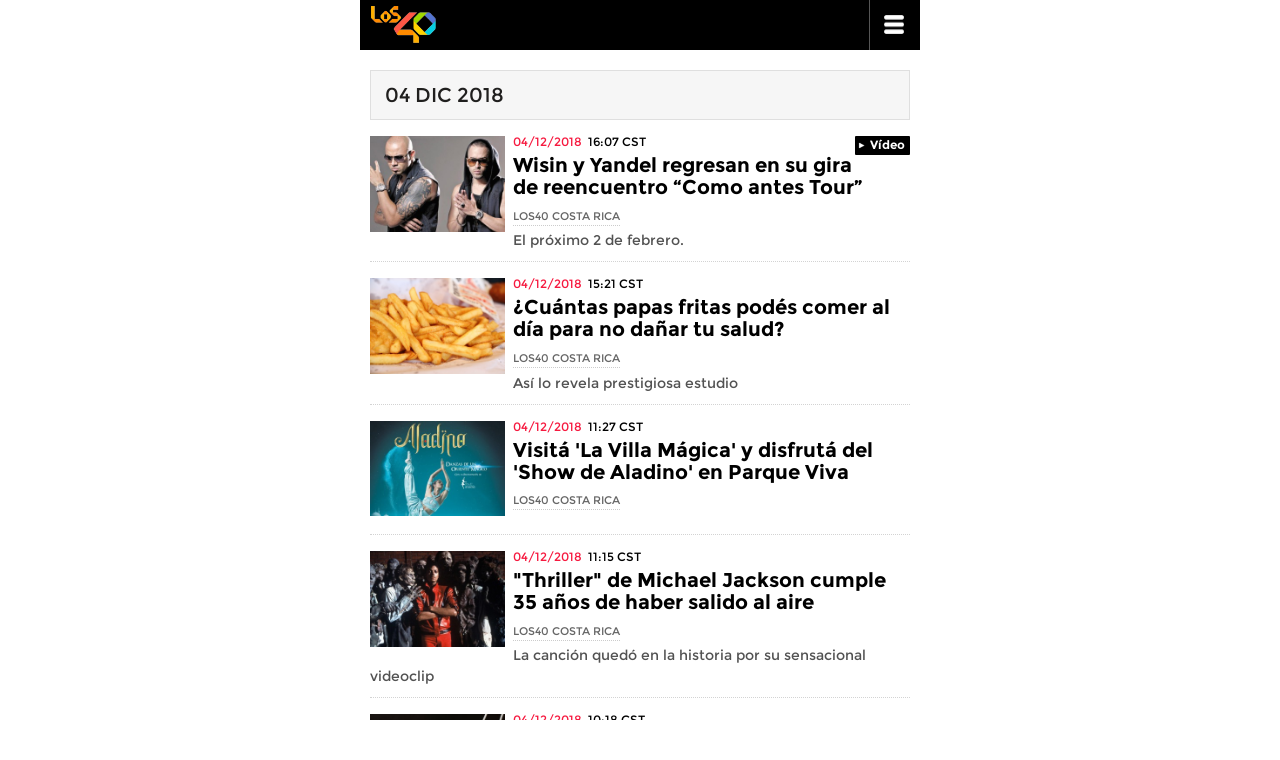

--- FILE ---
content_type: text/html; charset=UTF-8
request_url: https://los40.co.cr/m/tag/fecha/20181204/
body_size: 5750
content:
<!DOCTYPE html>
<html xmlns="http://www.w3.org/1999/xhtml">
<head>
 
<meta http-equiv="Content-Type" content="text/html; charset=utf-8" />
<meta content="width=device-width, initial-scale=1.0, maximum-scale=1" name="viewport">
<title>Noticias del día 04 de Diciembre de 2018 | Versión Movil | LOS40 Costa Rica</title>
<meta name="lang" content="es" />
<meta name="DC.title" lang="es" content="Noticias del día 04 de Diciembre de 2018" />
<meta name="DC.description" lang="es" content="Noticias del día 04 de Diciembre de 2018. Escucha LOS40 Costa Rica y encuentra la Lista 40, noticias, videos y fotos de los artistas más exitosos del momento en los40.co.cr" />
<meta property="og:title" content="Noticias del día 04 de Diciembre de 2018"/>
<meta property="og:description" content="Noticias del día 04 de Diciembre de 2018. Escucha LOS40 Costa Rica y encuentra la Lista 40, noticias, videos y fotos de los artistas más exitosos del momento en los40.co.cr"/>
<meta property="og:image" content="http://los40cr00.epimg.net/iconos/v1.x/v1.0/promos/promo_og_los40.png"/>
<meta name="twitter:card" content="summary">
<meta name="lang" content="es" />
<meta name="author" content="Los 40 Principales Costa Rica" />
<meta name="publisher" content="Los 40 Principales Costa Rica" />
<meta name="DC.creator" content="Los 40 Principales Costa Rica" />
<meta name="DC.publisher" content="Los 40 Principales Costa Rica" />
<meta name="DC.language" scheme="RFC1766" content="es" />
<meta property="og:type" content="article" />
<meta property="og:site_name" content="LOS40 Costa Rica" />
<meta property="fb:admins" content="100001153892466" />
<meta property="twitter:site" content="@los40cr" />
<link rel="canonical" href="http://los40.co.cr/tag/fecha/20181204/"/>
<link rel="alternate" title="RSS del día 04 de Diciembre de 2018" href="//los40cr00.epimg.net/tag/fecha/rss/20181204" type="application/rss+xml" />
<link rel="icon" href="//los40cr00.epimg.net/favicon.png" type="image/png" />
<link rel="stylesheet" href="//los40cr00.epimg.net/m/estilos/v1.x/v1.0/comunes.css">
<link rel="stylesheet" href="//los40cr00.epimg.net/m/estilos/v1.x/v1.0/portadilla.css">
<link rel="stylesheet" href="//los40cr00.epimg.net/m/estilos/v1.x/v1.0/secciones/genericas.css">
<script language="javaScript" type="text/javascript">
//<![CDATA[
	var url_cache = "https://los40cr00.epimg.net";
	var url_reproductor_epet = "/reproductores/playerPEP.swf";
	var reproductorAudioPEP = "/reproductores/playerAudioPEP.swf";

	var UrlPublicidad = "http://pubads.g.doubleclick.net/gampad/ads?sz=640x480&iu=%2F7811748%2Flos40_web_cr%2Fplayer_video%2Fflash&ciu_szs=&impl=s&gdfp_req=1&env=vp&output=xml_vast2&correlator={random}&unviewed_position_start=1";
	var publicidad_HTML5 = true;
	var postroll_HTML5 = true;
	//var orden_busqueda_url_externa = ["muzu","youtube"];


	var reg_ref_noticia = /http.?:\/\/[^\/]*\/[^\/]*\/\d+\/\d+\/\d+\/[^\/]*\/(.*?)\.html/i;
	var result_rrn = reg_ref_noticia.exec(document.location.href);
	if (result_rrn)
	{
		if (typeof(DFP_tags) != "undefined")
			DFP_tags.push(result_rrn[1]);
		else
			var DFP_tags = [result_rrn[1]];
	}

//]]>
</script>
<meta name="tagsData:ids" content="">
<link rel="preconnect" href="//sdk.privacy-center.org">
<link rel="preconnect" href="//sdk-gcp.privacy-center.org">
<link rel="preload" as="script" href=https://cmp.prisa.com/dist/cmp.js >
<script type="text/javascript" src=https://cmp.prisa.com/dist/cmp.js></script>
<script type="text/javascript" src="//los40cr00.epimg.net/m/js/noticia.js"></script>
<script type="text/javascript" src="//los40cr00.epimg.net/m/js/portada.js"></script>
</head>
<body><script type="text/javascript">PEPuidEnv='CgEEB2lyVecLtQANCWFIAg==';</script><div id="pxlhddncntrl" style="display:none"><script language="JavaScript" src="//los40cr00.epimg.net/js/comun/ot/s_code.js"></script><script language="Javascript" type="text/javascript" src="//los40cr00.epimg.net/js/comun/comun.js"></script><script type="text/javascript" src="//los40cr00.epimg.net/m/js/comun.js"></script><script src="https://ep00.epimg.net/js/comun/avisopcdidomi2.js"></script></div><script language="javaScript" type="text/javascript" src="//los40cr00.epimg.net/js/comun/ll/lazyload.min.js"></script>
<!-- se invoca el script para streamsense -->
<script language="javascript" type="text/javascript" src="//los40cr00.epimg.net/js/comun/dax/softclick.min.js"></script>
<script language="javascript" type="text/javascript" src="//los40cr00.epimg.net/js/comun/dax/streamsense.min.js"></script>
<script language="javascript" type="text/javascript">
	// lo inicializo. En comun.js disparo los eventos a la vez que voy creando los disparadores del player.
	var idDAX = "6906622";
	var streamSense = new ns_.StreamSense({}, 'http://b.scorecardresearch.com/p?c1=2&c2=' + idDAX);
	streamSense.setLabel("ns_st_mp", "PlayerPep");
	streamSense.setLabel("ns_st_mv", "0.67");
	var nombrePaylist = "";
	
	function MarcarStreamSense_DAX(tipo, position)
	{
		var evType;
		switch(tipo)
		{
			case 0: // llenado de buffer
				evType = ns_.StreamSense.PlayerEvents.BUFFER;
				break;
			case 1: // pausa
				evType = ns_.StreamSense.PlayerEvents.PAUSE;
				break;
			case 2: // play (al comienzo o luego de una pausa)
				evType = ns_.StreamSense.PlayerEvents.PLAY;
				break;
			case 3: // fin
				evType = ns_.StreamSense.PlayerEvents.END;
				break;	
		}
		streamSense.notify(evType, {}, position);
	}
	
	// al iniciar una nueva reproducción debo finalizar la anterior. 
	// por definición en StreamSense, cada cancion o video es un playlist compuesto por sus pre-rolls, la pieza y el post-roll
	function marcarPlaylist(nombreLista)
	{
		if (nombrePlaylist != "")
		{
			detenerPlaylist();
			nombrePlaylist = "";
		}
		streamSense.setPlaylist( { ns_st_pl: nombreLista } );
	}
		
	// informa que el playlist se detiene
	function detenerPlaylist(nombreLista)
	{
		var position = 0;
		streamSense.notify(ns_.StreamSense.PlayerEvents.END, { ns_st_pe: 1 }, position);
	}

	

</script>
<!-- en comun se asocia con los eventos de los players-->
<!-- Begin comScore Inline Tag 1.1302.13 --> 
<script type="text/javascript"> 
// <![CDATA[
function udm_(e){var t="comScore=",n=document,r=n.cookie,i="",s="indexOf",o="substring",u="length",a=2048,f,l="&ns_",c="&",h,p,d,v,m=window,g=m.encodeURIComponent||escape;if(r[s](t)+1)for(d=0,p=r.split(";"),v=p[u];d<v;d++)h=p[d][s](t),h+1&&(i=c+unescape(p[d][o](h+t[u])));e+=l+"_t="+ +(new Date)+l+"c="+(n.characterSet||n.defaultCharset||"")+"&c8="+g(n.title)+i+"&c7="+g(n.URL)+"&c9="+g(n.referrer),e[u]>a&&e[s](c)>0&&(f=e[o](0,a-8).lastIndexOf(c),e=(e[o](0,f)+l+"cut="+g(e[o](f+1)))[o](0,a)),n.images?(h=new Image,m.ns_p||(ns_p=h),h.src=e):n.write("<","p","><",'img src="',e,'" height="1" width="1" alt="*"',"><","/p",">")};
udm_('http'+(document.location.href.charAt(4)=='s'?'s://sb':'://b')+'.scorecardresearch.com/b?c1=2&c2=6906622&ns_site=crlos40&name=autor.los_40_principales_argentina');
// ]]>
</script>
<noscript><p><img onload="lzld(this)" src="http://los40cr00.epimg.net/t.gif" data-src="http://b.scorecardresearch.com/p?c1=2&amp;c2=6906622&amp;ns_site=crlos40&amp;name=autor.los_40_principales_argentina" height="1" width="1" alt="*"></p></noscript> 
<!-- End comScore Inline Tag -->
<script>
        var daxmarca = 'autor.los_40_principales_argentina';
</script>
<script language="javascript" type="text/javascript" src="//los40cr00.epimg.net/js/comun/cx/cx_tracking.js"></script>
<div class="contenedor_header" id="cabecera">
<div class="header">
<h1 class="logo"><a href="http://los40.co.cr/m/" title="40 principales Costa Rica" class="estirar">Los 40 principales -la radio de los éxitos</a></h1>
<div class="menu">
<ul class="nav">
<!-- [27/DIC/2018]: Se comenta la opcion de logueo y registro por solicitud del JIRA 917 -->
<!-- <li class="registro"><a title="ir a registro" href="https://seguro.los40.co.cr/login?backURL=http://los40.co.cr/m/tag/portadilla_fecha.html?tag=20181204">ir a registro</a></li> -->
<li class="submenu" id="submenu"><a accesskey="m" title="ir a menu" href="javascript:desplegar('menu');">ir a menu</a></li>
</ul>
</div>
</div>	
<div style="display:none;" class="telon" id="telon" ></div>
<div style="display:none;" class="contenedor_capa_flotante" id="contenedor_capa_flotante">
<div class="flotante_menu">
<div class="directo estirar">
<a href="http://escucha.los40.co.cr/"  title="Escuchar radio" class="escuchar">Radio en directo</a> 
</div>
<div class="listado">
<ul class="list">
<li><a href="/m/lista40/lista40.html">lista LOS40</a></li>
<li><a href="/m/tag/c/d2d5fdc51a9e220c590a9e35aacbf04c">videos</a></li>
<li><a href="/m/buscador/artistas">artistas</a></li>
<!-- <li><a href="/seccion/estilo40/">Estilo LOS40</a></li> -->
<li class=""><h4>Estilos</h4></li>
<div style="display:block" class="submenu">
<ul>
<li class="estilo40"><a href="/m/seccion/estilo40/">Estilo LOS40</a></li>
<li class="cinetv"><a href="/m/seccion/cinetv/">Cine y Televisión</a></li>
<!-- <li class="ocio"><a href="/m/seccion/ocio/">Ocio</a></li> -->
</ul>
</div>
<li><a href="/seccion/actualidad/">Actualidad LOS40</a></li>
 
</ul>
<ul class="list dos">
<li class=""><h4>programas</h4></li>
<div style="display:block" class="submenu">
<ul>
<li class="a"><a href="/m/programa/mananero/">El Ma&ntilde;anero de LOS40</a></li>
<li class="a"><a href="/m/programa/presalos40/">Presa LOS40</a></li>
<li class="a"><a href="http://los40.com/m/programa/wdmc/">WDM</a></li>
<li class="a"><a href="http://los40.com/m/programa/40globalshow/">40 Global Show</a></li> 
<li class="a"><a href="/m/programa/alacama/">A la cama</a></li>           
<li class="a"><a href="/m/programa/cuarentiquicia/">Cuarentiquicia</a></li>
</ul>
</div>
 
</ul>
</div>
<div class="menu_inferior">
<form class="form_busquedas" method="POST" action="/m/buscador/" name="form_busquedas">
<input type="search" onclick="javascript:this.value='';" autocomplete="off" value="Buscar" name="qt">
<a title="Buscar" class="buscar" onclick="javascript:this.onclick=null; document.form_busquedas.submit();" href="javascript:void(0);"></a>
</form>
<div class="v_completa estirar"> <a class="btn" href="/s/setComplete.html"><span>versión completa</span></a> </div>
</div>
 
</div>
 
</div>
</div>
<div class="contenedor_principal estirar">
<div class="contenedor_barras estirar"> 
<div class="seccion generica">
<h1 class="dia">04 DIC 2018</h1>
 
</div>
<div class="contenido_principal estirar"> 
<div class="envoltorio_temas">
<div class="article estirar">
<div class="miniatura">
<div class="foto figure"> <a href="http://los40.co.cr/los40/2018/12/04/actualidad/1543959879_125466.html"><img width="310" height="220" alt="foto de la noticia" onload="lzld(this)" src="http://los40cr00.epimg.net/t.gif" data-src="//los40cr00.epimg.net/los40/imagenes/2018/12/04/actualidad/1543959879_125466_1543960358_miniatura_normal.jpg"></a>
<p class="figcaption"></p>
</div> 
</div> 
<div class="ordenacion">
<span class="contenido"><a title="Ver todas las noticias de esta fecha" class="fecha" href="/m/tag/fecha/20181204/">04/12/2018</a><span class="hora">16:07 <abbr>CST</abbr></span>
</span>
<span class="video">Vídeo</span>
</div> 
<h2><a title="Ver noticia" href="http://los40.co.cr/los40/2018/12/04/actualidad/1543959879_125466.html">Wisin y Yandel regresan en su gira de reencuentro “Como antes
Tour”</a></h2>
<div class="firma_comentarios">
<span class="firma">
<span class="autor"><a title="Ver todas sus noticias" href="/m/autor/los_40_principales_costa_rica/a/">LOS40 Costa Rica</a></span>
</span>
</div> 
<p>El próximo 2 de febrero.</p>
</div> 
<div class="article estirar">
<div class="miniatura">
<div class="foto figure"> <a href="http://los40.co.cr/los40/2018/12/04/actualidad/1543957568_933987.html"><img width="310" height="220" alt="foto de la noticia" onload="lzld(this)" src="http://los40cr00.epimg.net/t.gif" data-src="//los40cr00.epimg.net/los40/imagenes/2018/12/04/actualidad/1543957568_933987_1543957794_miniatura_normal.jpg"></a>
<p class="figcaption"></p>
</div> 
</div> 
<div class="ordenacion">
<span class="contenido"><a title="Ver todas las noticias de esta fecha" class="fecha" href="/m/tag/fecha/20181204/">04/12/2018</a><span class="hora">15:21 <abbr>CST</abbr></span>
</span>
</div> 
<h2><a title="Ver noticia" href="http://los40.co.cr/los40/2018/12/04/actualidad/1543957568_933987.html">¿Cuántas papas fritas podés comer al día para no dañar tu salud?</a></h2>
<div class="firma_comentarios">
<span class="firma">
<span class="autor"><a title="Ver todas sus noticias" href="/m/autor/los_40_principales_costa_rica/a/">LOS40 Costa Rica</a></span>
</span>
</div> 
<p>Así lo revela prestigiosa estudio</p>
</div> 
<div class="article estirar">
<div class="miniatura">
<div class="foto figure"> <a href="http://los40.co.cr/los40/2018/12/04/actualidad/1543943728_224389.html"><img width="310" height="220" alt="foto de la noticia" onload="lzld(this)" src="http://los40cr00.epimg.net/t.gif" data-src="//los40cr00.epimg.net/los40/imagenes/2018/12/04/actualidad/1543943728_224389_1543944081_miniatura_normal.jpg"></a>
<p class="figcaption"></p>
</div> 
</div> 
<div class="ordenacion">
<span class="contenido"><a title="Ver todas las noticias de esta fecha" class="fecha" href="/m/tag/fecha/20181204/">04/12/2018</a><span class="hora">11:27 <abbr>CST</abbr></span>
</span>
</div> 
<h2><a title="Ver noticia" href="http://los40.co.cr/los40/2018/12/04/actualidad/1543943728_224389.html">Visitá 'La Villa Mágica' y disfrutá del 'Show de Aladino' en Parque Viva</a></h2>
<div class="firma_comentarios">
<span class="firma">
<span class="autor"><a title="Ver todas sus noticias" href="/m/autor/los_40_principales_costa_rica/a/">LOS40 Costa Rica</a></span>
</span>
</div> 
<p></p>
</div> 
<div class="article estirar">
<div class="miniatura">
<div class="foto figure"> <a href="http://los40.co.cr/los40/2018/12/04/actualidad/1543942906_396024.html"><img width="310" height="220" alt="foto de la noticia" onload="lzld(this)" src="http://los40cr00.epimg.net/t.gif" data-src="//los40cr00.epimg.net/los40/imagenes/2018/12/04/actualidad/1543942906_396024_1543942969_miniatura_normal.jpg"></a>
<p class="figcaption"></p>
</div> 
</div> 
<div class="ordenacion">
<span class="contenido"><a title="Ver todas las noticias de esta fecha" class="fecha" href="/m/tag/fecha/20181204/">04/12/2018</a><span class="hora">11:15 <abbr>CST</abbr></span>
</span>
</div> 
<h2><a title="Ver noticia" href="http://los40.co.cr/los40/2018/12/04/actualidad/1543942906_396024.html">"Thriller" de Michael Jackson cumple 35 años de haber salido al aire</a></h2>
<div class="firma_comentarios">
<span class="firma">
<span class="autor"><a title="Ver todas sus noticias" href="/m/autor/los_40_principales_costa_rica/a/">LOS40 Costa Rica</a></span>
</span>
</div> 
<p>La canción quedó en la historia por su sensacional videoclip</p>
</div> 
<div class="article estirar">
<div class="miniatura">
<div class="foto figure"> <a href="http://los40.co.cr/los40/2018/12/04/actualidad/1543939400_599771.html"><img width="310" height="220" alt="foto de la noticia" onload="lzld(this)" src="http://los40cr00.epimg.net/t.gif" data-src="//los40cr00.epimg.net/los40/imagenes/2018/12/04/actualidad/1543939400_599771_1543939538_miniatura_normal.jpg"></a>
<p class="figcaption"></p>
</div> 
</div> 
<div class="ordenacion">
<span class="contenido"><a title="Ver todas las noticias de esta fecha" class="fecha" href="/m/tag/fecha/20181204/">04/12/2018</a><span class="hora">10:18 <abbr>CST</abbr></span>
</span>
</div> 
<h2><a title="Ver noticia" href="http://los40.co.cr/los40/2018/12/04/actualidad/1543939400_599771.html">Estos son los artistas más escuchados del año según Spotify</a></h2>
<div class="firma_comentarios">
<span class="firma">
<span class="autor"><a title="Ver todas sus noticias" href="/m/autor/los_40_principales_costa_rica/a/">LOS40 Costa Rica</a></span>
</span>
</div> 
<p>Uno de ellos es latinoamericano </p>
</div> 
<div class="article estirar">
<div class="miniatura">
<div class="foto figure"> <a href="http://los40.co.cr/los40/2018/12/04/cinetv/1543931526_810081.html"><img width="310" height="220" alt="foto de la noticia" onload="lzld(this)" src="http://los40cr00.epimg.net/t.gif" data-src="//los40cr00.epimg.net/los40/imagenes/2018/12/04/cinetv/1543931526_810081_1543931907_miniatura_normal.jpg"></a>
<p class="figcaption"></p>
</div> 
</div> 
<div class="ordenacion">
<span class="contenido"><a title="Ver todas las noticias de esta fecha" class="fecha" href="/m/tag/fecha/20181204/">04/12/2018</a><span class="hora">08:02 <abbr>CST</abbr></span>
</span>
<span class="video">Vídeo</span>
</div> 
<h2><a title="Ver noticia" href="http://los40.co.cr/los40/2018/12/04/cinetv/1543931526_810081.html">¡Por fin! Tenemos el tráiler de 'Captain Marvel'</a></h2>
<div class="firma_comentarios">
<span class="firma">
<span class="autor"><a title="Ver todas sus noticias" href="/m/autor/los_40_principales_costa_rica/a/">LOS40 Costa Rica</a></span>
</span>
</div> 
<p>¡Y es increíble!</p>
</div> 
<div class="article estirar">
<div class="miniatura">
<div class="foto figure"> <a href="http://los40.co.cr/los40/2018/12/04/actualidad/1543930569_713154.html"><img width="310" height="220" alt="foto de la noticia" onload="lzld(this)" src="http://los40cr00.epimg.net/t.gif" data-src="//los40cr00.epimg.net/los40/imagenes/2018/12/04/actualidad/1543930569_713154_1543930991_miniatura_normal.jpg"></a>
<p class="figcaption"></p>
</div> 
</div> 
<div class="ordenacion">
<span class="contenido"><a title="Ver todas las noticias de esta fecha" class="fecha" href="/m/tag/fecha/20181204/">04/12/2018</a><span class="hora">07:46 <abbr>CST</abbr></span>
</span>
<span class="video">Vídeo</span>
</div> 
<h2><a title="Ver noticia" href="http://los40.co.cr/los40/2018/12/04/actualidad/1543930569_713154.html">Banda argentina le rendirá tributo a Queen en el país</a></h2>
<div class="firma_comentarios">
<span class="firma">
<span class="autor"><a title="Ver todas sus noticias" href="/m/autor/los_40_principales_costa_rica/a/">LOS40 Costa Rica</a></span>
</span>
</div> 
<p>El próximo 14 de diciembre.</p>
</div> 
<div class="abajo estirar">
<div class="paginacion estirar">
</div>
</div>
 
</div>
 
</div>
 
</div>
<div class="contenedor_footer"> 
<span class="arrow">
<a href="#cabecera">Subir</a>
</span>
<ul class="nav">
<li id="otros_paises_pie" style="margin:2em 2em 0.8em 0;"><a href="javascript:desplegar('listado_pie');">Ver países  </a></li>
<li><a href="/s/setComplete.html">En computador</a></li>
<li><a rel="nofollow" href="#" onclick="Didomi.preferences.show();return false;">Configuración</a></li>
</ul>
<div class="listado" id="listado_pie" style="display:none;">
<a title="Cerrar" href="javascript:void(0);" class="cerrar" onclick="javascript:desplegar('listado_pie')">Cerrar</a>
<ul class="list">
<li><a target="_blank" title="los 40 españa" href="http://los40.com/">España</a></li>
<li><a target="_blank" title="los 40 colombia" href="http://los40.com.co/">Colombia</a></li>
<li><a target="_blank" title="los 40 mexico" href="http://los40.com.mx/">México</a></li>
<li><a target="_blank" title="los 40 Chile" href="http://los40.cl/">Chile</a></li>
<li class="activo"><a target="_blank" title="los 40 Costa Rica" href="http://los40.co.cr/">Costa Rica</a></li>
<li><a target="_blank" title="los 40 Argentina" href="http://los40.com.ar/">Argentina</a></li>
</ul>
<ul class="list dos">
<li><a target="_blank" title="los 40 Ecuador" href="http://www.los40.com.ec/">Ecuador</a></li>
<li><a target="_blank" title="los 40 Panama" href="http://www.los40.com.pa/">Panamá</a></li>
<li><a target="_blank" title="los 40 Guatemala" href="http://www.los40.com.gt/">Guatemala</a></li>
<li><a target="_blank" title="los 40 República Dominicana" href="http://www.los40.do/">R. Dominicana</a></li>
<li><a target="_blank" title="los 40 Paraguay" href="http://www.los40.com.py/"> Paraguay</a></li>
</ul>
</div>
<div class="redes">
<ul>
<li class="fcbk"><a title="ir a facebook" href="https://www.facebook.com/40principaleschile">Facebook</a></li>
<li class="twtr"><a title="ir a Twitter" href="https://www.twitter.com/40ChileOficial">Twitter</a></li>
<!--li class="gplus"><a title="ir a Google +" href="https://www.google.com/+Los40Principales">Google +</a></li-->
</ul>
</div>
<div class="footer_bottom">
<p> &copy; Prisa Radio - Rivadavia 835 – CABA - [Costa Rica]</p>
</div>
</div>
</body>
</html>


--- FILE ---
content_type: text/css
request_url: https://los40cr00.epimg.net/m/estilos/v1.x/v1.0/portadilla.css
body_size: 3037
content:

/* ======================================================================================================= PORTADILLA */

/* ======================================================================================================= CONTENIDO PRINCIPAL */

.contenedor_principal,.contenedor_principal .contenedor_barras { }
.contenedor_super_destacada {  margin-bottom: 1em; }


/* ============================================================================ ESTILOS GENERALES NOTICIA */
.article .grande img {width:100%; height:auto;}
.article {position:relative; border-bottom:1px dotted #D3D3D3; padding-bottom:1em; margin-top:1.6em; overflow:hidden;}
.article .grande {position:relative; margin-bottom:0.2em;}
.portada .antetitulo {color:#009ea0; text-transform:uppercase; font-size:1.5em; font-weight:bold; margin-top:1em; display:block;  }
.article .ordenacion {  font-size: 1.4em; margin-bottom: 0.3em; font-size: 1.2em; margin-bottom: 0.5em; }
.article .ordenacion .hora { padding-left: 0.5em; }
.portada .ordenacion { display: none }
.article .firma_comentarios { font-size: 1.1em; margin: 0.9em 0 0.4em 0; text-transform: uppercase; color: #666;line-height: 1.6em; }
.article .firma_comentarios a {  color: #666; border-bottom: 1px dotted #ccc; margin-right: 0.5em; display: inline-block;} 
.article h2 {font-size:2em; line-height:1.1em; margin-bottom: 0.3em; font-weight:bold; }
.article h2 a {color:#000;display: block;}
.article h2 a:active {color:#FF4C6B; background-color: #eee;border-radius: 10px;}
.article p {font-size:1.4em; line-height:1.5em; color:#525252;}
.article p.figcaption {font-size:1.1em; line-height:1.3em; color:#525252; margin-top:0.5em;}
.article.video {margin-top:2em;}
.article.video:hover .info_video {display:block;}http://elpais.com/
.article .info_video {background:url(/los40/iconos/v1.x/v1.0/colores/bg_negro.png) repeat;padding:1.1em; position:absolute; left:0; bottom:0.2em; width:100%; display:none;}
.article .info_video h4{font-size:1.6em; line-height:1.7em; font-weight:bold; color:#fff }
.article .info_video p{font-size:1.3em; line-height:1.2em; color:#fff }
.portada .article .antetitulo{ margin:0 0 0.5em 0; }
.article h4 {font-size:1.6em; line-height:1.2em; font-weight:bold;  margin-bottom:0.3em;}
.article .miniatura { float: left; width: 25%; margin: 0 0.8em 0 0; }
.article .miniatura img { width: 100%; height: auto; }
.article p.figcaption .titulo {color:#000; text-transform:uppercase; font-weight:bold;}
.article .apoyos{display:none;}


/* ============================================================================ NOTICIAS AGRUPADAS LISTADO Y CAJAS */

.listado { border: 1px solid #ccc;border-top: 0;margin-bottom: 1em; }
.listado .apertura_foto { margin-top: 0;}
.caja_apertura { border-top: 1px dotted #D3D3D3; }
.listado .article:last-child { border-bottom: 0; }
.listado .contenedor_super_destacada .article:first-child { margin-top: 0; }
.listado .contenedor_super_destacada .article h2 { margin-left: 0.6em; margin-right: 0.6em;}
.listado .contenedor_super_destacada .article p.figcaption { margin-left: 1.4em; margin-right: 1.4em;}
.listado .contenedor_super_destacada .article p { margin-left: 1em; margin-right: 1em; }
.listado .contenedor_super_destacada .foto { margin-bottom: 1em; }
.listado .caja_apertura .article,
.caja .article { padding-left: 1.4em; padding-right: 1.4em; }
.caja h2,
.listado .caja_apertura .article h2 { font-size: 1.6em; }
.caja .article p,
.listado .caja_apertura .article p { display: none; }


/* ============================================================================ APERTURA A 2 COLUMNAS */
.apertura_foto {margin-top:2em;}
.apertura_foto .article {position:relative;}
.apertura_foto img{width:100%; height:auto;}
.apertura_foto .antetitulo.cintillo_tema {border-top:3px solid #009ea0; position:absolute; top:0; left:0; z-index:4; display:block; width:100%; font-size:1.4em; line-height:1.7em; font-weight:bold;  }
.apertura_foto .antetitulo.cintillo_tema .contenido {background:#009ea0; color:#fff; text-transform:uppercase; padding:0.3em 0.6em 0.6em 0.6em; float:left;}
.apertura_foto .caja_apertura .antetitulo.cintillo_tema {position:relative; font-size:1.2em; line-height:1.6em; font-weight:bold;float:left; margin-top:0.2em;  }
.apertura_foto .caja_apertura .antetitulo.cintillo_tema .contenido {float:left; margin-top:-0.9em; background:#fff; color:#009ea0; padding:0.2em 0.5em 0.5em 0;  }

/* =============================================================== ROTATORE */


.contenedor_rotatore {position:relative; padding:0 0 1em 0; background-color: #222;  margin-bottom: 2em; }
.contenedor_rotatore .info_destacada { padding: 0.5em 1em; }
.contenedor_rotatore .article#foto_rotatore_1 {display:block;}
.contenedor_rotatore h2 { font-size: 2.3em }
.contenedor_rotatore h2,
.contenedor_rotatore h2 a,
.contenedor_rotatore p { color: #fff; }
.contenedor_rotatore p.figcaption,
.contenedor_rotatore p.figcaption .titulo { color: #ccc }
.contenedor_rotatore p.figcaption { margin-left: 1.1em ; margin-right: 1.1em }
.contenedor_rotatore .article { border-bottom: 0; padding-bottom: 0 ; margin-top: 0;}
.flecha_rotatore a{background:url(/los40/iconos/v1.x/v1.0/icos.png) no-repeat 0 -87px; width:4.2em; height:4.2em; position:absolute; left:1em; top:15em;  z-index:900; text-indent:-9999px; cursor:pointer;}
.flecha_rotatore.der a{background-position: -46px -85px; right:1em; left:auto; }



/* =============================================================== INDICE DE TEMAS */


/* lista letras */

.contenedor_listado {margin-top:1em;}
ul.letras {border-bottom: 1px dotted #aaa; padding-bottom:1em;width: 93%;margin: 0 auto;text-align: center;}
ul.letras li {display: inline-block;color:#000; font-size:2em;  text-transform:uppercase; font-weight:bold; }
ul.letras li a {color:#000;width:2em; text-align:center; padding:0.5em 0 0.5em 0; display:block; float:left; margin:0 0.5em 0.2em 0; }
ul.letras li a:hover, ul.letras li.activo a{background:#f6193f; color:#fff; border-radius:4px;  }

/* listado etiquetas */
#contenedoretiquetas .columnas {margin-top:0;padding-top:2em;}
#contenedoretiquetas .columnas ul.columniza {}
#contenedoretiquetas .columnas ul.columniza li {background:url(/los40/iconos/v1.x/v1.0/varios/bolillo_red.png) no-repeat 0  center; padding-left:1em;}
#contenedoretiquetas .columnas ul.columniza li a {font-size:1.6em; line-height:1.4em;color:#525252;display: block;padding: 0.7em 0;}
#contenedoretiquetas .columnas ul.columniza li a:hover {color:#f6193f; text-decoration:underline;}


/* buscador */
/* capa buscar temas */

.capa_buscar_temas{margin-top:2em; padding-bottom:1em; position:relative; }
.capa_buscar_temas .eleccion_temas{position:relative; padding:2em 0; background:#f6f6f6;text-align: center;}
.eleccion_temas form{position:relative;}
.capa_buscar_temas p {}
.capa_buscar_temas input {width:90%; margin: 0 auto; color:#525252;font-size:1.6em; padding-left:2%; border:1px solid #a4a4a4; border-radius:4px; height:3em;  -webkit-appearance:none;}
.capa_buscar_temas .buscar {background:#b3b3b3 url(/m/iconos/v1.x/v1.0/varios/lupa@2x.png) no-repeat 0.8em 0.8em; background-size:20px auto; display: block; text-indent:-9999px;position:absolute; right:11px; top:3px; border-top:1px solid #dedede; border-bottom:1px solid #dedede; width:3.5em; height:3.5em;border-radius:4px; }
.capa_buscar_temas ul.lista_temas li {border-top: 1px solid #efefef;border-bottom: none;}

.desplegable_temas {border: 1px solid #aaa;width: 95%;position:absolute;top:61px;left:0;max-height:241px;overflow-y:auto; display:block; z-index:300; box-shadow: rgba(0,0,0,.5) 0 3px 20px; }
.capa_buscar_temas p.ejemplo {color:#666666;font-size:1.1em ; margin:0.5em 0 0 0;}
.desplegable_temas li {cursor:pointer; }
.desplegable_temas ul li {border-top:1px solid #E7E7E7;font-size:1.4em; padding: 1.3em 1em;color:#333; background:#fff; }
.desplegable_temas ul li.encima, .desplegable_temas ul li:hover {background-color: #F2F2F2;color: #333;cursor: pointer;height: auto;width: auto;}
.desplegable_temas ul li strong {color:#f6193f;}
.desplegable_temas ul li:first-child {border:none;}
.desplegable_temas ul li:active { background-color: #000; color: #fff; }
.encontrados {border: 1px solid #aaa;width: 79.5%;position:absolute; display:block;font-size:1.3em; padding: 1em;color:#333; background:#fff; background:#F2F2F2; z-index:300; box-shadow: rgba(0,0,0,.5) 0 3px 20px;}



/* arreglos barra esta pasando */


.resultados .contenedor_etiquetas_relacionadas {clear:both;border-top:0;margin-top: 0;}
.resultados .article .contenedor_etiquetas_relacionadas h4 {padding: 0.4em 0 0em 0.8em;font-size: 1.4em; margin: 0; display: inline-block;background-position: 0 0.7em; }
.resultados .article .miniatura {margin: 1.4em 0 0 1.2em; float: right;}
.resultados .article h2 { font-size: 2em }
.resultados .article ul { display: inline }
.resultados .article .firma { font-size: 1.2em; text-transform: uppercase; display: block; margin-top: 0.5em; text-align: right; color: #666; }
.envoltorio_temas .article .fecha, .envoltorio_temas .article .fecha a, .resultados .article .fecha, .resultados .article .fecha a {color:#f6193f;}
.abajo {border-top:1px dotted #EBEBEB;}
.resultados .noticia {float:left;}
.barra_buscador {padding:1em 0 1.5em 0; display:block}
ul.ordenacion { clear: both;float: left; }
ul.ordenacion li {display: inline;color:#525252; }
ul.ordenacion li.primero a{border-radius:4px 0 0 4px;border-left:1px solid #d3d3d3;border-right:0; }
ul.ordenacion li a {font-size:1.1em; font-weight:bold; padding:1.45em 1.6em; color:#818181;position:relative; text-transform:uppercase;border-top:1px solid #d3d3d3; border-radius:0 4px 4px 0; float:left; border-right:1px solid #d3d3d3;border-bottom:1px solid #d3d3d3; }
ul.ordenacion li a .triangulo {left:50%; margin-left:-2px; border-top-color:#ebebeb;}
ul.ordenacion li a:hover, ul.ordenacion li a.activo {background:#b3b3b3; color:#fff;}
ul.ordenacion li a:hover .triangulo, ul.ordenacion li a.activo .triangulo{border-top-color:#f6193f; }
.barra_buscador p {font-size:1.4em ;color:#525252;clear:both; border-top:1px dotted #EBEBEB; padding-top:1em;}
.coincidencia {overflow: hidden;padding: 0 0 0.8em;}
.coincidencia .barra {  background-color: #fff; border: 1px solid #ebebeb;float: left; margin: 0.3em 0 0;padding: 0.2em;width: 7em; border-radius:2px;}
.coincidencia .barra div {background-color: #f6193f;height: 0.3em; border-radius:2px;}
.coincidencia .porcentaje {background-color: #fff; color: #f6193f; float: left;padding-left: 0.8em;font-size:1.1em ;}

.article .ordenacion .video { background-image: url(/los40/iconos/v1.x/v1.0/varios/ico_play_peq.png); background-repeat: no-repeat;background-position: 3px 6px;}
.article .ordenacion .fotogaleria, .article .ordenacion .video, .article .ordenacion .grafico { background-color: #000;background-repeat: no-repeat;border-radius: 1px;color: #FFFFFF;float: right;font-size: 1em; font-weight:bold;margin: 0;height:13px; padding: 3px 5px 3px 15px;}

/*************DESTACADO RADIO*****************************************/
.destacado_radio{ border-top: 1px dotted #D3D3D3;padding: 2em 0 0 0; position: relative; overflow:hidden; }
.destacado_radio .tira_radio{float:left; width:400em; }
.destacado_radio .article:hover {cursor:pointer;}
.destacado_radio .article:hover .caja_info {display:block;}
.destacado_radio .caja_info {width:98%; position:absolute; bottom:0; left:5px; overflow:hidden;display:none; z-index:800;height:100%; background:#000;}
.destacado_radio .inner {}
.destacado_radio .article{position:relative;line-height:0; width:100%; display:none;}
.destacado_radio .caja_info h2{font-size:1.6em; line-height:1.3em; font-weight:bold; color:#fff; margin:0 0 0.2em 0; padding:0 0 0.2em 0; border-bottom:1px solid #fff;}
.destacado_radio .caja_info h2 a{color:#fff;}
.destacado_radio .caja_info p {font-size:1.4em ;line-height:1.4em;  color:#fff;}
.destacado_radio .txt_info {width:95%; position:absolute; bottom:1em; left:1em;}
.destacado_radio .article img { width:98%; height:auto;margin:5px 0 0 5px;}
.destacado_radio .destacada .caja_info {height:auto;}
.destacado_radio .destacada .txt_info {position:relative; bottom:auto; left:auto; float:left; padding:2em;}
.destacado_radio .destacada .caja_info h2{ border-bottom:0;}

.destacado_radio .ico_rel {top:auto; bottom:1em;}

.destacado_radio .esta_sonando {background: url(/los40/iconos/v1.x/v1.0/varios/cintillo_esta_sonando.png) no-repeat 0 0 ;display: block; height: 16.8em;left: 0;position: absolute;text-indent: -9999px;
    top: 0; width: 16.8em; z-index: 900;}
.pasa_pasa {height:3em; width:100%; text-align:center;}
.pasa_pasa ul {margin-top:2em;}
.pasa_pasa li {display:inline-block; background:#e9e9e9; width:2.4em; height:2.4em; margin-left:0.5em; border-radius:20px; border:1px solid #c4c4c4; }
.pasa_pasa li a{display:block; background:#e9e9e9; width:1em; height:1em; margin:0.7em 0 0 0.7em; border-radius:20px;text-indent:-9999px;}
.pasa_pasa li.activo a, .pasa_pasa li a:hover{background:#444 }
/*************meristation*****************************************/
.vermas_meri {width:100%; height:40px;  color:#fff; background:#228ad8 url(/los40/iconos/v1.x/v1.0/varios/vermas_meri.png) no-repeat right top;}
.vermas_meri a{color:#fff; float:left;}
@media screen and (min-width: 540px)  {
.vermas_meri {font-size:1.2em; line-height:1.2em;}
.vermas_meri a{width:98%;padding:12px 0 0 10px; }
}
@media screen and (max-width: 538px)  {
.vermas_meri {font-size:1em; line-height:1.3em; }
.vermas_meri a{width:60%;padding:8px 0 0 10px;}
}


--- FILE ---
content_type: text/css
request_url: https://los40cr00.epimg.net/m/estilos/v1.x/v1.0/secciones/genericas.css
body_size: 228
content:
.contenedor_barras .seccion {background-color: #ff123e;}
.columna_principal .article .antetitulo .contenido,
.columna_principal .article .antetitulo .contenido a,
.enlaces ul li .tipo,
.columna_principal .cuerpo_noticia h5, 
.columna_principal .cuerpo_noticia h5a,
.columna_principal .article .cuerpo_noticia p a,
.columna_principal .article blockquote p, 
.columna_principal .article .blockquote p,
.encuesta ul.resultados li .valor,
h4,
.bloque_comentarios .encabezado a.conversacion,
.bloque_comentarios .registro .usuario ul li a ,
.columna_texto table a,
.bloque_comentarios .registro .usuario .nombre a,
.cab_quiz h2,
.cab_encuesta h2,
.envoltorio_temas .article .fecha, 
.envoltorio_temas .article .fecha a,
.resultados .article .fecha, 
.resultados .article .fecha a,
.paginacion li.activo a, .paginacion li a:hover,
.enlaces ul li a  {color:#f6193f;}
.columna_principal .article .antetitulo {border-top-color:#f6193f;}
.columna_principal .tags ul li a:hover, 
.columna_principal h3.encabezado, 
.encuesta a.votar, 
.encuesta ul.resultados li .barra,
.bloque_comentarios .registro .loguearse a.entrar, 
.cont_quiz .contenedorenlaces a,
.cont_quiz .compartir,
.flotante_compartir .mod_txt a.probar,
.etiquetas li a:hover,
.contenedor_barra_etiquetas .mastemas a span,
.seccion.generica.autor .mastemas a span,
.paginacion .boton.ant, .paginacion .boton.sig  {background-color: #f6193f;}
.columna_principal .article blockquote,
.columna_principal .article .blockquote {border-left-color:#f6193f;}
.columna_principal h3.encabezado .triangulo {border-top-color:#f6193f;}
.relacionadas, 
.bloque_comentarios { border-top-color:#f6193f;}
.columna_texto table caption {border-bottom:2px solid #f6193f;} 



--- FILE ---
content_type: text/javascript;charset=utf-8
request_url: https://id.cxense.com/public/user/id?json=%7B%22identities%22%3A%5B%7B%22type%22%3A%22ckp%22%2C%22id%22%3A%22mkpoxby4ilrbq2k2%22%7D%2C%7B%22type%22%3A%22lst%22%2C%22id%22%3A%2237487qilve5rk114hioohflnp7%22%7D%2C%7B%22type%22%3A%22cst%22%2C%22id%22%3A%2237487qilve5rk114hioohflnp7%22%7D%5D%7D&callback=cXJsonpCB1
body_size: 188
content:
/**/
cXJsonpCB1({"httpStatus":200,"response":{"userId":"cx:my7u74xlpey02g1oerarjukvo:25f8jkvg0at83","newUser":true}})

--- FILE ---
content_type: application/x-javascript
request_url: https://los40cr00.epimg.net/js/comun/dax/streamsense.min.js
body_size: 6525
content:
var ns_=ns_||{};ns_.StreamSense=ns_.StreamSense||function(){function n(t){e=t}function r(e){t=e}function u(t,n){var r=t||"",i=f,u="undefined",a=s.comScore||s.sitestat||function(t){var n="comScore=",r=o.cookie,i="",a="indexOf",f="substring",l="length",c=2048,h,p="&ns_",d="&",v,m,g,y,b=s.encodeURIComponent||escape;if(r[a](n)+1)for(g=0,m=r.split(";"),y=m[l];g<y;g++)v=m[g][a](n),v+1&&(i=d+unescape(m[g][f](v+n[l])));t+=p+"_t="+ +(new Date)+p+"c="+(o.characterSet||o.defaultCharset||"")+i,t[l]>c&&t[a](d)>0&&(h=t[f](0,c-8).lastIndexOf(d),t=(t[f](0,h)+p+"cut="+b(t[f](h+1)))[f](0,c)),e(t),typeof ns_p===u&&(ns_p={src:t}),ns_p.lastMeasurement=t};if(typeof n!==u){var l=[],c=s.encodeURIComponent||escape;for(var h in n)n.hasOwnProperty(h)&&l.push(c(h)+"="+c(n[h]));/[\?\&]$/.test(r)||(r+="&"),r+=l.join("&")}return a(r)}function a(e,t){var n,r=2048,i=s.encodeURIComponent||escape,u=[],a=p.LABELS_ORDER,f=e.split("?"),l=f[0],c=f[1],h=c.split("&");for(var d=0,v=h.length;d<v;d++){var m=h[d].split("="),g=unescape(m[0]),y=unescape(m[1]);g&&(t[g]=y)}var b={};for(var d=0,v=a.length;d<v;d++){var w=a[d];t.hasOwnProperty(w)&&(b[w]=!0,u.push(i(w)+"="+i(t[w])))}for(var w in t){if(b[w])continue;t.hasOwnProperty(w)&&u.push(i(w)+"="+i(t[w]))}return n=l+"?"+u.join("&"),n=n+(n.indexOf("&c8=")<0?"&c8="+i(o.title):"")+(n.indexOf("&c7=")<0?"&c7="+i(o.URL):"")+(n.indexOf("&c9=")<0?"&c9="+i(o.referrer):""),n.length>r&&n.indexOf("&")>0&&(last=n.substr(0,r-8).lastIndexOf("&"),n=(n.substring(0,last)+"&ns_cut="+i(n.substring(last+1))).substr(0,r)),n}var e=function(e,t){},t=function(e,t,n){};n(function(e,t){var n=new Image;n.src=e,t&&setTimeout(t,0)}),r(function(e,t,n){n&&setTimeout(n,0)});var i=typeof window!="undefined"&&typeof document!="undefined",s,o;i?(s=window,o=document):(s={},o={location:{href:""},title:"",URL:"",referrer:"",cookie:""});var f=function(){var e={uid:function(){var e=1;return function(){return+(new Date)+"_"+e++}}(),filter:function(e,t){var n={};for(var r in t)t.hasOwnProperty(r)&&e(t[r])&&(n[r]=t[r]);return n},extend:function(e){var t=arguments.length,n;e=e||{};for(var r=1;r<t;r++){n=arguments[r];if(!n)continue;for(var i in n)n.hasOwnProperty(i)&&(e[i]=n[i])}return e},getString:function(e,t){var n=String(e);return e==null?t||"na":n},getLong:function(e,t){var n=Number(e);return e==null||isNaN(n)?t||0:n},getInteger:function(e,t){var n=Number(e);return e==null||isNaN(n)?t||0:n},getBoolean:function(e,t){var n=String(e).toLowerCase()=="true";return e==null?t||!1:n},isNotEmpty:function(e){return e!=null&&e.length>0},indexOf:function(t,n){var r=-1;return e.forEach(n,function(e,n){e==t&&(r=n)}),r},forEach:function(e,t,n){try{if(typeof t=="function"){n=typeof n!="undefined"?n:null;if(typeof e["length"]!="number"||typeof e[0]=="undefined"){var r=typeof e.__proto__!="undefined";for(var i in e)(!r||r&&typeof e.__proto__[i]=="undefined")&&typeof e[i]!="function"&&t.call(n,e[i],i)}else for(var i=0,s=e.length;i<s;i++)t.call(n,e[i],i)}}catch(o){}},regionMatches:function(e,t,n,r,i){if(t<0||r<0||t+i>e.length||r+i>n.length)return!1;while(--i>=0){var s=e.charAt(t++),o=n.charAt(r++);if(s!=o)return!1}return!0},size:function(e){var t=0,n;for(var n in e)e.hasOwnProperty(n)&&t++;return t},log:function(e,t){if(typeof t!="undefined"&&t){var n=new Date,r=n.getHours()+":"+n.getMinutes()+":"+n.getSeconds();console.log(r,e)}},isTrue:function(e){return typeof e=="undefined"?!1:typeof e=="string"?(e=e.toLowerCase(),e==="true"||e==="1"||e==="on"):e?!0:!1},toString:function(t){if(typeof t=="undefined")return"undefined";if(typeof t=="string")return t;if(Object.prototype.toString.call(t)==="[object Array]")return t.join(",");if(e.size(t)>0){var n="";for(var r in t)t.hasOwnProperty(r)&&(n+=r+":"+t[r]+";");return n}return t.toString()},exists:function(e){return typeof e!="undefined"&&e!=null},firstGreaterThan0:function(){for(var e=0,t=arguments.length;e<t;e++){var n=arguments[e];if(n>0)return n}return 0}};return e.filterMap=function(t,n){for(var r in t)e.indexOf(r,n)==-1&&delete t[r]},e.getKeys=function(e,t){var n,r=[];for(n in e)(!t||t.test(n))&&e.hasOwnProperty(n)&&(r[r.length]=n);return r},e.getBrowserName=function(){var e=navigator.userAgent,t=navigator.appName,n,r,i;return(r=e.indexOf("Opera"))!=-1?t="Opera":(r=e.indexOf("MSIE"))!=-1?t="Microsoft Internet Explorer":(r=e.indexOf("Android"))!=-1?t="Android":(r=e.indexOf("Chrome"))!=-1?t="Chrome":(r=e.indexOf("Safari"))!=-1?t="Safari":(r=e.indexOf("Firefox"))!=-1?t="Firefox":(r=e.indexOf("Windows NT"))!=-1?t="Microsoft Internet Explorer":(n=e.lastIndexOf(" ")+1)<(r=e.lastIndexOf("/"))&&(t=e.substring(n,r),t.toLowerCase()==t.toUpperCase()&&(t=navigator.appName)),t},e.getBrowserFullVersion=function(){var e=navigator.userAgent,t=""+parseFloat(navigator.appVersion),n=parseInt(navigator.appVersion,10),r,i,s;return(i=e.indexOf("Opera"))!=-1?(t=e.substring(i+6),(i=e.indexOf("Version"))!=-1&&(t=e.substring(i+8))):(i=e.indexOf("MSIE"))!=-1?t=e.substring(i+5):(i=e.indexOf("Android"))!=-1?t=e.substring(i+8):(i=e.indexOf("Chrome"))!=-1?t=e.substring(i+7):(i=e.indexOf("Safari"))!=-1?(t=e.substring(i+7),(i=e.indexOf("Version"))!=-1&&(t=e.substring(i+8))):(i=e.indexOf("Firefox"))!=-1?t=e.substring(i+8):(i=e.indexOf("Windows NT"))!=-1?(i=e.indexOf("rv:"),t=e.substring(i+3)):(r=e.lastIndexOf(" ")+1)<(i=e.lastIndexOf("/"))&&(t=e.substring(i+1)),(s=t.indexOf(";"))!=-1&&(t=t.substring(0,s)),(s=t.indexOf(" "))!=-1&&(t=t.substring(0,s)),(s=t.indexOf(")"))!=-1&&(t=t.substring(0,s)),n=parseInt(""+t,10),isNaN(n)&&(t=""+parseFloat(navigator.appVersion)),t},e}(),l=function(){var e=["play","pause","end","buffer","keep-alive","hb","custom","ad_play","ad_pause","ad_end","ad_click"];return{PLAY:0,PAUSE:1,END:2,BUFFER:3,KEEP_ALIVE:4,HEART_BEAT:5,CUSTOM:6,AD_PLAY:7,AD_PAUSE:8,AD_END:9,AD_CLICK:10,toString:function(t){return e[t]}}}(),c=function(){var e=[l.END,l.PLAY,l.PAUSE,l.BUFFER];return{IDLE:0,PLAYING:1,PAUSED:2,BUFFERING:3,toEventType:function(t){return e[t]}}}(),h={ADPLAY:l.AD_PLAY,ADPAUSE:l.AD_PAUSE,ADEND:l.AD_END,ADCLICK:l.AD_CLICK},p={STREAMSENSE_VERSION:"4.1404.28",DEFAULT_PLAYERNAME:"streamsense",DEFAULT_HEARTBEAT_INTERVAL:[{playingtime:6e4,interval:1e4},{playingtime:null,interval:6e4}],DEFAULT_KEEP_ALIVE_INTERVAL:12e5,DEFAULT_PAUSED_ON_BUFFERING_INTERVAL:500,C1_VALUE:"19",C10_VALUE:"js",NS_AP_C12M_VALUE:"1",NS_NC_VALUE:"1",PAGE_NAME_LABEL:"name",LABELS_ORDER:["c1","c2","ns_site","ns_vsite","ns_ap_an","ns_ap_pn","ns_ap_pv","c12","name","ns_ak","ns_ap_ec","ns_ap_ev","ns_ap_device","ns_ap_id","ns_ap_csf","ns_ap_bi","ns_ap_pfm","ns_ap_pfv","ns_ap_ver","ns_ap_sv","ns_type","ns_radio","ns_nc","ns_ap_ui","ns_ap_gs","ns_st_sv","ns_st_pv","ns_st_it","ns_st_id","ns_st_ec","ns_st_sp","ns_st_sq","ns_st_cn","ns_st_ev","ns_st_po","ns_st_cl","ns_st_el","ns_st_pb","ns_st_hc","ns_st_mp","ns_st_mv","ns_st_pn","ns_st_tp","ns_st_pt","ns_st_pa","ns_st_ad","ns_st_li","ns_st_ci","ns_ap_jb","ns_ap_res","ns_ap_c12m","ns_ap_install","ns_ap_updated","ns_ap_lastrun","ns_ap_cs","ns_ap_runs","ns_ap_usage","ns_ap_fg","ns_ap_ft","ns_ap_dft","ns_ap_bt","ns_ap_dbt","ns_ap_dit","ns_ap_as","ns_ap_das","ns_ap_it","ns_ap_uc","ns_ap_aus","ns_ap_daus","ns_ap_us","ns_ap_dus","ns_ap_ut","ns_ap_oc","ns_ap_uxc","ns_ap_uxs","ns_ap_lang","ns_ap_miss","ns_ts","ns_st_ca","ns_st_cp","ns_st_er","ns_st_pe","ns_st_ui","ns_st_bc","ns_st_bt","ns_st_bp","ns_st_pc","ns_st_pp","ns_st_br","ns_st_ub","ns_st_vo","ns_st_ws","ns_st_pl","ns_st_pr","ns_st_ep","ns_st_ty","ns_st_cs","ns_st_ge","ns_st_st","ns_st_dt","ns_st_ct","ns_st_de","ns_st_pu","ns_st_cu","ns_st_fee","c7","c8","c9"]},d=function(){var e=function(){function h(e,t){var n=t[e];n!=null&&(a[e]=n)}var e=this,t=0,n=0,r=0,i=0,s=0,o=0,u,a;f.extend(this,{reset:function(t){t!=null&&t.length>0?f.filterMap(a,t):a={},a.hasOwnProperty("ns_st_cl")||(a.ns_st_cl="0"),a.hasOwnProperty("ns_st_pn")||(a.ns_st_pn="1"),a.hasOwnProperty("ns_st_tp")||(a.ns_st_tp="1"),e.setPauses(0),e.setStarts(0),e.setBufferingTime(0),e.setBufferingTimestamp(-1),e.setPlaybackTime(0),e.setPlaybackTimestamp(-1)},setLabels:function(t,n){t!=null&&f.extend(a,t),e.setRegisters(a,n)},getLabels:function(){return a},setLabel:function(t,n){var r={};r[t]=n,e.setLabels(r,null)},getLabel:function(e){return a[e]},getClipId:function(){return(typeof u=="undefined"||u==null)&&e.setClipId("1"),u},setClipId:function(e){u=e},setRegisters:function(i,o){var u=i.ns_st_cn;u!=null&&(e.setClipId(u),delete i.ns_st_cn),u=i.ns_st_bt,u!=null&&(r=Number(u),delete i.ns_st_bt),h("ns_st_cl",i),h("ns_st_pn",i),h("ns_st_tp",i),h("ns_st_ub",i),h("ns_st_br",i);if(o==c.PLAYING||o==null)u=i.ns_st_sq,u!=null&&(n=Number(u),delete i.ns_st_sq);o!=c.BUFFERING&&(u=i.ns_st_pt,u!=null&&(s=Number(u),delete i.ns_st_pt));if(o==c.PAUSED||o==c.IDLE||o==null)u=i.ns_st_pc,u!=null&&(t=Number(u),delete i.ns_st_pc)},createLabels:function(r,i){var s=i||{};s.ns_st_cn=e.getClipId(),s.ns_st_bt=String(e.getBufferingTime());if(r==l.PLAY||r==null)s.ns_st_sq=String(n);if(r==l.PAUSE||r==l.END||r==l.KEEP_ALIVE||r==l.HEART_BEAT||r==null)s.ns_st_pt=String(e.getPlaybackTime()),s.ns_st_pc=String(t);return f.extend(s,e.getLabels()),s},incrementPauses:function(){t++},incrementStarts:function(){n++},getBufferingTime:function(){var e=r;return i>=0&&(e+=+(new Date)-i),e},setBufferingTime:function(e){r=e},getPlaybackTime:function(){var e=s;return o>=0&&(e+=+(new Date)-o),e},setPlaybackTime:function(e){s=e},getPlaybackTimestamp:function(){return o},setPlaybackTimestamp:function(e){o=e},getBufferingTimestamp:function(){return i},setBufferingTimestamp:function(e){i=e},getPauses:function(){return t},setPauses:function(e){t=e},getStarts:function(){return n},setStarts:function(e){n=e}}),a={},e.reset()};return e}(),v=function(){var e=function(){var e=this,t=null,n,r=0,i=0,s=0,o=0,u=0,a,h=0,p=!1;f.extend(this,{reset:function(t){t!=null&&t.length>0?f.filterMap(a,t):a={},e.setPlaylistId(+(new Date)+"_"+h),e.setBufferingTime(0),e.setPlaybackTime(0),e.setPauses(0),e.setStarts(0),e.setRebufferCount(0),p=!1},setLabels:function(t,n){t!=null&&f.extend(a,t),e.setRegisters(a,n)},getLabels:function(){return a},setLabel:function(t,n){var r={};r[t]=n,e.setLabels(r,null)},getLabel:function(e){return a[e]},getClip:function(){return t},getPlaylistId:function(){return n},setPlaylistId:function(e){n=e},setRegisters:function(e,t){var a=e.ns_st_sp;a!=null&&(r=Number(a),delete e.ns_st_sp),a=e.ns_st_bc,a!=null&&(s=Number(a),delete e.ns_st_bc),a=e.ns_st_bp,a!=null&&(o=Number(a),delete e.ns_st_bp),a=e.ns_st_id,a!=null&&(n=a,delete e.ns_st_id),t!=c.BUFFERING&&(a=e.ns_st_pa,a!=null&&(u=Number(a),delete e.ns_st_pa));if(t==c.PAUSED||t==c.IDLE||t==null)a=e.ns_st_pp,a!=null&&(i=Number(a),delete e.ns_st_pp)},createLabels:function(t,o){var u=o||{};u.ns_st_bp=String(e.getBufferingTime()),u.ns_st_sp=String(r),u.ns_st_id=String(n),s>0&&(u.ns_st_bc=String(s));if(t==l.PAUSE||t==l.END||t==l.KEEP_ALIVE||t==l.HEART_BEAT||t==null)u.ns_st_pa=String(e.getPlaybackTime()),u.ns_st_pp=String(i);if(t==l.PLAY||t==null)e.didFirstPlayOccurred()||(u.ns_st_pb="1",e.setFirstPlayOccurred(!0));return f.extend(u,e.getLabels()),u},incrementStarts:function(){r++},incrementPauses:function(){i++,t.incrementPauses()},setPlaylistCounter:function(e){h=e},incrementPlaylistCounter:function(){h++},addPlaybackTime:function(n){if(t.getPlaybackTimestamp()>=0){var r=n-t.getPlaybackTimestamp();t.setPlaybackTimestamp(-1),t.setPlaybackTime(t.getPlaybackTime()+r),e.setPlaybackTime(e.getPlaybackTime()+r)}},addBufferingTime:function(n){if(t.getBufferingTimestamp()>=0){var r=n-t.getBufferingTimestamp();t.setBufferingTimestamp(-1),t.setBufferingTime(t.getBufferingTime()+r),e.setBufferingTime(e.getBufferingTime()+r)}},getBufferingTime:function(){var e=o;return t.getBufferingTimestamp()>=0&&(e+=+(new Date)-t.getBufferingTimestamp()),e},setBufferingTime:function(e){o=e},getPlaybackTime:function(){var e=u;return t.getPlaybackTimestamp()>=0&&(e+=+(new Date)-t.getPlaybackTimestamp()),e},setPlaybackTime:function(e){u=e},getStarts:function(){return r},setStarts:function(e){r=e},getPauses:function(){return i},setPauses:function(e){i=e},getRebufferCount:function(){return s},incrementRebufferCount:function(){s++},setRebufferCount:function(e){s=e},didFirstPlayOccurred:function(){return p},setFirstPlayOccurred:function(e){p=e}}),t=new d,a={},e.reset()};return e}(),m=function(){var t=function(t,i){function U(e){var t=0;if(A!=null)for(var n=0;n<A.length;n++){var r=A[n],i=r.playingtime;if(!i||e<i){t=r.interval;break}}return t}function z(){$();var e=U(S.getClip().getPlaybackTime());if(e>0){var t=_>0?_:e;L=setTimeout(V,t)}_=0}function W(){$();var e=U(S.getClip().getPlaybackTime());_=e-S.getClip().getPlaybackTime()%e,L!=null&&$()}function X(){_=0,P=0,D=0}function V(){D++;var e=yt(l.HEART_BEAT,null);st(e),_=0,z()}function $(){L!=null&&(clearTimeout(L),L=null)}function J(){Q(),k=setTimeout(K,O)}function K(){var e=yt(l.KEEP_ALIVE,null);st(e),E++,J()}function Q(){k!=null&&(clearTimeout(k),k=null)}function G(){Z(),s.isPauseOnBufferingEnabled()&&lt(c.PAUSED)&&(N=setTimeout(Y,M))}function Y(){if(B==c.PLAYING){S.incrementRebufferCount(),S.incrementPauses();var e=yt(l.PAUSE,null);st(e),E++,B=c.PAUSED}}function Z(){N!=null&&(clearTimeout(N),N=null)}function et(e){return e==c.PLAYING||e==c.PAUSED}function tt(){y&&(clearInterval(y),y=null)}function nt(e){return e==l.PLAY?c.PLAYING:e==l.PAUSE?c.PAUSED:e==l.BUFFER?c.BUFFERING:e==l.END?c.IDLE:null}function rt(e,t,n){tt();if(pt(e))if(n)y=setInterval(function(){rt(e,t)},n);else{var r=vt(),i=m,s=ht(t),o=i>=0?s-i:0;at(vt(),t),ft(e,t),mt(vt()),dt(e);for(var u=0,a=q.length;u<a;u++)q[u](r,e,t,o);it(t),S.setRegisters(t,e),S.getClip().setRegisters(t,e);var l=yt(c.toEventType(e),t);f.extend(l,t),lt(w)&&(st(l),B=w,E++)}}function it(e){var t=e.ns_st_mp;t!=null&&(j=t,delete e.ns_st_mp),t=e.ns_st_mv,t!=null&&(F=t,delete e.ns_st_mv),t=e.ns_st_ec,t!=null&&(E=Number(t),delete e.ns_st_ec)}function st(t,n){n===undefined&&(n=!0),n&&ut(t);var r=s.getPixelURL();if(x){if(!ot()){var i=R.am,o=R.et,u=i.newApplicationMeasurement(x,o.HIDDEN,t,r);x.getQueue().offer(u)}}else r&&e(a(r,t))}function ot(){var e=x.getAppContext(),t=x.getSalt(),n=x.getPixelURL();return e==null||t==null||t.length==0||n==null||n.length==0}function ut(e){I=yt(null),f.extend(I,e)}function at(e,t){var n=ht(t);if(e==c.PLAYING)S.addPlaybackTime(n),W(),Q();else if(e==c.BUFFERING)S.addBufferingTime(n),Z();else if(e==c.IDLE){var r=f.getKeys(S.getClip().getLabels());S.getClip().reset(r)}}function ft(e,t){var n=ht(t),r=ct(t);g=r,e==c.PLAYING?(z(),J(),S.getClip().setPlaybackTimestamp(n),lt(e)&&(S.getClip().incrementStarts(),S.getStarts()<1&&S.setStarts(1))):e==c.PAUSED?lt(e)&&S.incrementPauses():e==c.BUFFERING?(S.getClip().setBufferingTimestamp(n),C&&G()):e==c.IDLE&&X()}function lt(e){return e!=c.PAUSED||B!=c.IDLE&&B!=null?e!=c.BUFFERING&&B!=e:!1}function ct(e){var t=-1;return e.hasOwnProperty("ns_st_po")&&(t=f.getInteger(e.ns_st_po)),t}function ht(e){var t=-1;return e.hasOwnProperty("ns_ts")&&(t=Number(e.ns_ts)),t}function pt(e){return e!=null&&vt()!=e}function dt(e){w=e,m=+(new Date)}function vt(){return w}function mt(e){b=e}function gt(){return b}function yt(){var e,t;arguments.length==1?(e=c.toEventType(w),t=arguments[0]):(e=arguments[0],t=arguments[1]);var n={};if(typeof document!="undefined"){var r=document;n.c7=r.URL,n.c8=r.title,n.c9=r.referrer}return t!=null&&f.extend(n,t),n.hasOwnProperty("ns_ts")||(n.ns_ts=String(+(new Date))),e!=null&&!n.hasOwnProperty("ns_st_ev")&&(n.ns_st_ev=l.toString(e)),s.isPersistentLabelsShared()&&x&&f.extend(n,x.getLabels()),f.extend(n,s.getLabels()),bt(e,n),S.createLabels(e,n),S.getClip().createLabels(e,n),n.hasOwnProperty("ns_st_mp")||(n.ns_st_mp=j),n.hasOwnProperty("ns_st_mv")||(n.ns_st_mv=F),n.hasOwnProperty("ns_st_ub")||(n.ns_st_ub="0"),n.hasOwnProperty("ns_st_br")||(n.ns_st_br="0"),n.hasOwnProperty("ns_st_pn")||(n.ns_st_pn="1"),n.hasOwnProperty("ns_st_tp")||(n.ns_st_tp="1"),n.hasOwnProperty("ns_st_it")||(n.ns_st_it="c"),n.ns_st_sv=p.STREAMSENSE_VERSION,n.ns_type="hidden",n}function bt(e,t){var n=t||{};n.ns_st_ec=String(E);if(!n.hasOwnProperty("ns_st_po")){var r=g,i=ht(n);if(e==l.PLAY||e==l.KEEP_ALIVE||e==l.HEART_BEAT||e==null&&w==c.PLAYING)r+=i-S.getClip().getPlaybackTimestamp();n.ns_st_po=f.getInteger(r)}return e==l.HEART_BEAT&&(n.ns_st_hc=String(D)),n}function wt(e){var t=ht(e);t<0&&(e.ns_ts=String(+(new Date)))}function Et(e,t,n){t=t||{},t.ns_st_ad=1,e>=l.AD_PLAY&&e<=l.AD_CLICK&&s.notify(e,t,n)}function St(e,t){s.notify(l.CUSTOM,e,t)}var s=this,o=500,h,d=null,m=0,g=0,y,b,w,E=0,S=null,x,T=!0,N,C=!0,k,L,A=p.DEFAULT_HEARTBEAT_INTERVAL,O=p.DEFAULT_KEEP_ALIVE_INTERVAL,M=p.DEFAULT_PAUSED_ON_BUFFERING_INTERVAL,_=0,D=0,P=0,H=!1,B,j,F,I,q,R={};f.extend(this,{reset:function(e){S.reset(e),S.setPlaylistCounter(0),S.setPlaylistId(+(new Date)+"_1"),S.getClip().reset(e),e!=null&&!e.isEmpty()?f.filterMap(h,e):h={},E=1,D=0,W(),X(),Q(),Z(),tt(),w=c.IDLE,b=null,m=-1,B=null,j=p.DEFAULT_PLAYERNAME,F=p.STREAMSENSE_VERSION,I=null},setPauseOnBufferingInterval:function(e){M=e},getPauseOnBufferingInterval:function(){return M},setKeepAliveInterval:function(e){O=e},getKeepAliveInterval:function(){return O},setHeartbeatIntervals:function(e){A=e},notify:function(){var e,t,n,r;t=arguments[0],arguments.length==3?(n=arguments[1],r=arguments[2]):(n={},r=arguments[1]),e=nt(t);var i=f.extend({},n);wt(i),i.hasOwnProperty("ns_st_po")||(i.ns_st_po=f.getInteger(r));if(t==l.PLAY||t==l.PAUSE||t==l.BUFFER||t==l.END){var u=+(new Date)-m;s.isPausePlaySwitchDelayEnabled()&&pt(e)&&et(w)&&et(e)&&u<=o?rt(e,i,o):rt(e,i)}else{var a=yt(t,i);f.extend(a,i),st(a,!1),E++}},getLabels:function(){return h},getState:function(){return w},setLabels:function(e){e!=null&&(h==null?h=e:f.extend(h,e))},getLabel:function(e){return h[e]},setLabel:function(e,t){t==null?delete h[e]:h[e]=t},setPixelURL:function(e){if(e==null||e.length==0)return null;var t=decodeURIComponent||unescape,n=e.indexOf("?");if(n>=0){if(n<e.length-1){var r=e.substring(n+1).split("&");for(var i=0,o=r.length;i<o;i++){var u=r[i],a=u.split("=");a.length==2?s.setLabel(a[0],t(a[1])):a.length==1&&s.setLabel(p.PAGE_NAME_LABEL,t(a[0]))}e=e.substring(0,n+1)}}else e+="?";return d=e,d},getPixelURL:function(){return d?d:typeof ns_p!="undefined"&&typeof ns_p.src=="string"?d=ns_p.src.replace(/&amp;/,"&").replace(/&ns__t=\d+/,""):typeof ns_pixelUrl=="string"?d.replace(/&amp;/,"&").replace(/&ns__t=\d+/,""):null},isPersistentLabelsShared:function(){return T},setPersistentLabelsShared:function(e){T=e},isPauseOnBufferingEnabled:function(){return C},setPauseOnBufferingEnabled:function(e){C=e},isPausePlaySwitchDelayEnabled:function(){return H},setPausePlaySwitchDelayEnabled:function(e){H=e},setPausePlaySwitchDelay:function(e){e&&e>0&&(o=e)},getPausePlaySwitchDelay:function(){return o},setClip:function(e,t){var n=!1;return w==c.IDLE&&(S.getClip().reset(),S.getClip().setLabels(e,null),t&&S.incrementStarts(),n=!0),n},setPlaylist:function(e){var t=!1;return w==c.IDLE&&(S.incrementPlaylistCounter(),S.reset(),S.getClip().reset(),S.setLabels(e,null),t=!0),t},importState:function(e){reset();var t=f.extend({},e);S.setRegisters(t,null),S.getClip().setRegisters(t,null),it(t),E++},exportState:function(){return I},getVersion:function(){return p.STREAMSENSE_VERSION},addListener:function(e){q.push(e)},removeListener:function(e){q.splice(f.indexOf(e,q),1)},getClip:function(){return S.getClip()},getPlaylist:function(){return S},setHttpGet:n,setHttpPost:r}),f.extend(this,{adNotify:Et,customNotify:St,viewNotify:function(e,t){e=e||s.getPixelURL(),e&&u(e,t)}}),ns_.comScore&&(R=ns_.comScore.exports,x=R.c()),h={},E=1,w=c.IDLE,S=new v,N=null,C=!0,L=null,D=0,X(),k=null,y=null,H=!1,B=null,g=0,q=[],s.reset(),t&&s.setLabels(t),i&&s.setPixelURL(i)};return function(e){function i(e,n){return t[r]||o(e,n)}function s(){r=-1;for(var e=0;e<=n;e++)if(t.hasOwnProperty(e)){r=e;break}return ns_.StreamSense.activeIndex=r,r}function o(e,r){return e=e||null,r=r||null,e&&typeof e=="object"&&(r=e,e=null),t[++n]=new ns_.StreamSense(r,e),s(),t[n]}function u(){var e=!1,n=r;if(typeof arguments[0]=="number"&&isFinite(arguments[0]))n=arguments[0];else if(arguments[0]instanceof ns_.StreamSense)for(var i in t)if(t[i]===arguments[0]){n=i;break}return t.hasOwnProperty(n)&&(e=t[n],delete t[n],e.reset(),s()),e}function a(e){return e=e||{},i().setPlaylist(e),i().getPlaylist()}function l(e,t,n){return e=e||{},typeof t=="number"&&(e.ns_st_cn=t),i().setClip(e,n),i().getClip()}function c(e,t,n){return typeof e=="undefined"?!1:(n=n||null,t=t||{},i().notify(e,t,n))}function h(e){typeof e!="undefined"&&i().setLabels(e)}function p(){return i().getLabels()}function d(e){typeof e!="undefined"&&i().getPlaylist().setLabels(e)}function v(){return i().getPlaylist().getLabels()}function m(e){typeof e!="undefined"&&i().getClip().setLabels(e)}function g(){return i().getClip().getLabels()}function y(e){return i().reset(e||{})}function b(e){return i().getPlaylist().reset(e||{})}function w(e){return i().getClip().reset(e||{})}function E(e){return e=e||{},i().viewNotify(null,e)}function S(e,t){return arguments.length>2&&(e=arguments[1],t=arguments[2]),e=e||{},typeof t=="number"&&(e.ns_st_po=t),i().customNotify(e,t)}function x(){return i().exportState()}function T(e){i().importState(e)}var t={},n=-1,r=-1;f.extend(e,{activeIndex:r,newInstance:o,"new":o,destroyInstance:u,destroy:u,newPlaylist:a,newClip:l,notify:c,setLabels:h,getLabels:p,setPlaylistLabels:d,getPlaylistLabels:v,setClipLabels:m,getClipLabels:g,resetInstance:y,resetPlaylist:b,resetClip:w,viewEvent:E,customEvent:S,exportState:x,importState:T})}(t),t}();return m.AdEvents=h,m.PlayerEvents=l,m}();

--- FILE ---
content_type: application/x-javascript
request_url: https://los40cr00.epimg.net/js/comun/cx/cx_tracking.js
body_size: 2880
content:
/**
 * Javascript de marcado de páginas para la herramienta Cxense de perfilado y recomendaciones
 * Autores:   EPET
 * Agosto de 2015, elpais.com
 *  
 * Descripción: 
 * Crea un meta específico de Cxense por cada tag de la noticia
 * Crea un meta específico de Cxense indicando si la página es un artículo o no (frontpage)
 * Crea un meta específico de Cxense con el id de artículo
 * Hace un push a Cxense
**/

var cX = cX || {}; cX.callQueue = cX.callQueue || [];

/*Para hacer la sincronización de la cookie de Cxense con la de ElPaís, necesitamos pasarle a la llamada al sendPageViewEvent de Cxense el valor de 
 *la variable PEPuid (sólo para usuarios registrados, es decir, sólo para usuarios que tienen un valor asignado de PEPuname)
 *La llamada hay que hacerla con un retraso (de 500ms) porque las variables PEPuid y PEPuname se cargan en el body, y este script está en el head
*/
var globalIdioma = 'es';

setTimeout ("pushCxense();", 500);


function myRenderFunction(data, context) {
	//    
	var articulo = '';    
	var articulos = '';
	var s_author = '';

	var items = data.response.items;   
	var numRelacionadas=items.length;
	var result = getPlantilla();
	var cabecera=result[0];
	var plantilla_articulo=result[1];
	var final_html=result[2];

    for (var i = 0; i < numRelacionadas; i++) {
        var item = items[i];            
        articulo = plantilla_articulo; 
        var regexImagen = /W*\/imagenes|videos\/(\d+)\/(\d+)\/(\d+)\/W*/;
        var esImagenEditorial = regexImagen.exec(item['dominantimage']);      
        
        if (esImagenEditorial){
            articulo = articulo.replace(/##CX_IMAGE##/g,item['dominantthumbnail']);            
        }
        else {
            articulo = articulo.replace(bloque_miniatura,'');
        }  

        var cx_url = item['click_url'];
        var queryChar = cx_url.indexOf('?') == -1 ? '?' : '&';        
        articulo = articulo.replace(/##CX_URL##/g,cx_url+queryChar+'rel=cx_articulo'); 
        var titulo = item['title'];
        articulo = articulo.replace(/##CX_TITLE##/g,titulo);
        s_author = item['recs-author'];
        var lineasAutor = 0;        
        if (s_author!='' && s_author.toLowerCase()!='ediciones el país'){
            lineasAutor = 1;
        	articulo = articulo.replace(/##CX_AUTHOR##/g,s_author);
        }
        else{
        	articulo = articulo.replace(bloque_firma,'');
        }        
        descripcion = item['description']; 
       
        if (descripcion.length>270) {
            var lineasTitulo = 0;
            var longTitulo=titulo.length;
            if (longTitulo<30) {
                lineasTitulo = 1
            }    
            else if (longTitulo<55) 
                lineasTitulo = 2
                else 
                    lineasTitulo = 3    
            
            var lineasTituloMasAutor = lineasTitulo + lineasAutor;

            switch(lineasTituloMasAutor) {
                case 0:
                    limiteCaracteresDescripcion=0;
                    break;
                case 1:
                    limiteCaracteresDescripcion=181;
                    break;
                case 2:
                    limiteCaracteresDescripcion=170;
                    break;
                case 3:
                    limiteCaracteresDescripcion=210;              
                    break;
                default:
                    limiteCaracteresDescripcion=205;                
            }
            if (esImagenEditorial)
                descripcion = descripcion.substring(0,limiteCaracteresDescripcion);    
            else
                descripcion = descripcion.substring(0,205);    
            descripcion=descripcion.substring(0,descripcion.lastIndexOf(" "));
            descripcion = descripcion+"...";
        }                        

        articulo = articulo.replace(/##CX_DESCRIPTION##/g,descripcion);
        articulos += articulo;
    }    
    var caja_relacionadas = cabecera+articulos+final_html;    
    document.getElementById("caja_relacionadas_cxense").innerHTML = caja_relacionadas;
	document.getElementById('caja_relacionadas_cxense').className = 'caja caja_relacionadas';
}

function getPlantilla(){
    // evaluamos globalIdioma 
    final_html = '';
    switch(globalIdioma){
        case 'pt':
            var cabecera='<h3><span class="sin_enlace"></span>Pode te interessar</h3>';
            bloque_firma = '<div class="firma_comentarios"><span class="autor">##CX_AUTHOR##</span></div>';
            bloque_miniatura = '<div class="miniatura"><div class="foto figure"><a title="Ver notícia" href="##CX_URL##"><img src="##CX_IMAGE##" width="140" height="100" title="" alt=""></a></div></div>';
            plantilla_articulo = '<div class="article  estirar">'+ bloque_miniatura +'<h4><a title="Ver notícia" href="##CX_URL##">##CX_TITLE##</a></h4>' + bloque_firma + '<p>##CX_DESCRIPTION##</p></div>';
            break;
        case 'ca':
            var cabecera='<h3><span class="sin_enlace"></span>Us pot interessar</h3>';
            bloque_firma = '<div class="firma_comentarios"><span class="autor">##CX_AUTHOR##</span></div>';
            bloque_miniatura = '<div class="miniatura"><div class="foto figure"><a title="Veure notícia" href="##CX_URL##"><img src="##CX_IMAGE##" width="140" height="100" title="" alt=""></a></div></div>';
            plantilla_articulo = '<div class="article  estirar">'+ bloque_miniatura +'<h4><a title="Veure notícia" href="##CX_URL##">##CX_TITLE##</a></h4>' + bloque_firma + '<p>##CX_DESCRIPTION##</p></div>';
            break;
        case 'es':
        default:
            var cabecera='<h3><span class="sin_enlace"></span>Te puede interesar</h3>';
            bloque_firma = '<div class="firma_comentarios"><span class="autor">##CX_AUTHOR##</span></div>';
            bloque_miniatura = '<div class="miniatura"><div class="foto figure"><a title="Ver noticia" href="##CX_URL##"><img src="##CX_IMAGE##" width="140" height="100" title="" alt=""></a></div></div>';
            plantilla_articulo = '<div class="article  estirar">'+ bloque_miniatura +'<h4><a title="Ver noticia" href="##CX_URL##">##CX_TITLE##</a></h4>' + bloque_firma + '<p>##CX_DESCRIPTION##</p></div>';
    } 
    return [cabecera,plantilla_articulo,final_html];
}

function EpetwidgetCxense(idioma){
	if(idioma == null) idioma = globalIdioma;
	else globalIdioma = idioma;
	var idwCx = 'afcd8a584ac575965879de69de3c462fffbe04f9';
	cX.callQueue.push(
		[
			'insertWidget',
			{ widgetId: idwCx, renderFunction: myRenderFunction },    
    		{ context: {categories:{language:idioma} } }
		]
	);
}

function pushCxense(){
	if(seccion == 'eps' || seccion == 'babelia'){
		return;
	}	
	cX.callQueue.push(['setSiteId', '1133939443766178067']);
	
	//Sincronización cookie
	cX.callQueue.push(['invoke', function() {
	// if the PEPuname is defined the user is logged in
	// so we can add the PEPuid to this request
	if (typeof PEPuname !== 'undefined') {
		cX.addExternalId({ type: 'pri', id: PEPuid });}
	}]);

	cX.callQueue.push(['sendPageViewEvent']);	
}

function incluirMeta(nombreMeta,valorMeta){
	meta = document.createElement('meta');
	meta.setAttribute('name', nombreMeta);
	meta.setAttribute('content', valorMeta);
	document.getElementsByTagName('head')[0].appendChild(meta);
}

(function() { try { var scriptEl = document.createElement('script');
scriptEl.type = 'text/javascript'; scriptEl.async = 'async';
scriptEl.src = ('https:' == document.location.protocol) ?
'https://scdn.cxense.com/cx.js':
'http://cdn.cxense.com/cx.js';
var targetEl = document.getElementsByTagName('script')[0];
targetEl.parentNode.insertBefore(scriptEl, targetEl); } catch (e) {};} ());			
if (typeof(listado_norm_tags) != "undefined") {	
	var TAGS = listado_norm_tags.split(",");
	var it;
	var meta;
	for (it=0; it<TAGS.length; it++) {
		incluirMeta('cXenseParse:pri-collabulary',TAGS[it]);
	}
}

//************* INCLUSIÓN DE NOMBRE BONITO
if (typeof(listado_autores_bonito) != "undefined") {	
	var TAGS = listado_autores_bonito.split(",");
	var it;
	var meta;
	for (it=0; it<TAGS.length; it++) {
		incluirMeta('cXenseParse:pri-autor',TAGS[it]);		
	}
}

// la referencia para el idioma
var url_referencia = window.location.href;
var url_referencia = "http://internacional.elpais.com/internacional/2015/12/10/argentina/1449740929_120751.html";
//Marcamos la página como artículo o frontpage en función de la URL
var regexpNoticia = /http.?:\/\/([^\/]*)\/([^\/]*)\/(\d+)\/(\d+)\/(\d+)\/([^\/]*)\/.*\.html/i;
var result_re = regexpNoticia.exec(window.location);
var tipoPagina = (result_re) ? "article" : "frontpage";   

//Añadimos el meta pageclass para diferenciar los artículos de lar portadas/portadillas
incluirMeta('cXenseParse:pageclass',tipoPagina);

//Añadimos el meta articleid con el mismo patrón que id_articulo de las piezas del editor (portal_seccion_timestamp)			
if (tipoPagina=='article'){
var url_actual = window.location.href;
var arr_url_actual = url_actual.split("/");

var portal= arr_url_actual[3];
var seccion= arr_url_actual[7];

var id_articulo = portal+"_"+seccion+"_"+arr_url_actual[8].substring(0,arr_url_actual[8].indexOf("."));

incluirMeta('cXenseParse:recs:articleid',id_articulo);
}


--- FILE ---
content_type: application/x-javascript
request_url: https://los40cr00.epimg.net/m/js/portada.js
body_size: 630
content:

/*********************************************/
/*********************************************/
// PASA-PASA PARA LAS FOTOS
/*********************************************/
/*********************************************/

var __f = 1;
function f_pasa_foto_adelante(clave, numero_fotos) {
  //alert('pa delanteeee -- estoy en: ' + cadena + '::' + numero_fotos);

  // Paso adelante
  __f++;
  if (__f > numero_fotos) {
    __f = 1;
  }
  
  for (var i=1; i<= numero_fotos; i++) {
    if (i == __f) {
      document.getElementById(clave + i).style.display='block';
    }
    else{
      document.getElementById(clave + i).style.display='none';
    }
  }
}


function f_pasa_foto_detras(clave, numero_fotos) {
  
  // Paso detras
  __f--;
  if (__f == 0) {
    __f = numero_fotos;
  }  
  
  for (var i=1; i<= numero_fotos; i++) {
    if (i == __f) {
      document.getElementById(clave + i).style.display='block';
    }
    else{
      document.getElementById(clave + i).style.display='none';
    }
  }
}


function f_pasa_foto(id_contenedor_noticias, numero_fotos, numero_fotos_visibles, sentido) {

  //alert('sentido: ' + sentido);
  var contenedor_noticias = document.getElementById(id_contenedor_noticias);
  var lista_noticias = contenedor_noticias.childNodes;
  var numero_elementos = lista_noticias.length;
  
  //alert('n: ' + numero_fotos + ')--- f:' + numero_fotos_visibles);
  
  var numero_visibles_actuales = 0;
  var numero_no_visibles_actuales = 0;
  
  var indice_no_visible = -1;
  var indice_visible = -1;
  
 
  if ( sentido > 0) {
    // Ver foto por la derecha
    for (var i=1; i<= numero_elementos; i++) {
      
      var elemento = lista_noticias.item(i);
      
      if ( (elemento != null) && (elemento.tagName == 'LI') ) {
        //alert('LI: ' + elemento.id + '--' + elemento.tagName);  
        
        // Se comprueba si el elemento esta visible o no
        if ( elemento.style.display != 'none') {
          numero_visibles_actuales++;
          
          // Se obtiene el primero visible
          if (indice_visible == -1) {
            // Primero visible
            indice_visible = i;
          }        
        }
        else {
          numero_no_visibles_actuales++;
          
          // Se obtiene el primero NO visible
          if (indice_no_visible == -1) {
            // Primero NO visible
            indice_no_visible = i;
          } 
          
        }
      }
      
    } // fin del for
    
    if (indice_no_visible == -1)  {
      indice_no_visible = numero_visibles_actuales + 1;
    }

    if (numero_fotos_visibles < numero_visibles_actuales)  {
      alert('visibles: ' + numero_visibles_actuales + '-- no_visibles:' + numero_no_visibles_actuales);
      alert('i_visible: ' + indice_visible + '-- i_no_visible:' + indice_no_visible);

      lista_noticias.item(indice_visible).style.display = 'none';
      lista_noticias.item(indice_no_visible).style = "display: 'block';";
    }
    else {
        alert('NO mas fotos....');
    }
  
  }
  else {
    // Ver foto por la izquierda
    var indice_primero_visible = -1;
    var indice_ultimo_visible  = -1;
    
    var indice_anterior = -1;
    
    for (var i=1; i<= numero_elementos; i++) {
      
      var elemento = lista_noticias.item(i);
      if ( (elemento != null) && (elemento.tagName == 'LI') ) {
        //alert('LI: ' + elemento.id + '--' + elemento.tagName);
        
        // Se comprueba si el elemento esta visible o no
        if ( elemento.style.display != 'none') {
          numero_visibles_actuales++;
          
          if (indice_primero_visible == -1) {          
            // Se guarda el primero visible
            indice_primero_visible = i;
          }
          
          indice_ultimo_visible = i;
        }
        else {
          numero_no_visibles_actuales++;
          
          if (indice_no_visible == -1) {          
            // Se guarda el primero NO visible
            indice_no_visible = i;
          }
        }
        
        indice_anterior = i;
      }
      
    } // fin del for    
    
    alert('visibles: ' + numero_visibles_actuales + '-- no_visibles:' + numero_no_visibles_actuales);
    alert('i_primero_visible: ' + indice_primero_visible + '-- i_ultimo_visible:' + indice_ultimo_visible + '--indice_no_visible:' + indice_no_visible);
    
    if (indice_primero_visible  == 1)  {
      alert('NO mas fotos....');
    }
    else {
      alert('PASA');

      lista_noticias.item(indice_ultimo_visible).style.display = "display: 'none';";
      lista_noticias.item(indice_no_visible).style = "display: 'block';";
    }
    
    
    /*
    if (indice_no_visible == -1)  {
      indice_no_visible = numero_fotos - 1;
    }

    if (numero_fotos_visibles > numero_visibles_actuales)  {
      alert('visibles: ' + numero_visibles_actuales + '-- no_visibles:' + numero_no_visibles_actuales);
      alert('i_visible: ' + indice_visible + '-- i_no_visible:' + indice_no_visible);

      lista_noticias.item(indice_visible).style.display = 'none';
      lista_noticias.item(indice_no_visible).style = "display: 'block';";
    }
    else {
        alert('NO mas fotos....');
    }    
    
    */
    
    
    
  }
  

  return true;  
}




--- FILE ---
content_type: application/x-javascript
request_url: https://los40cr00.epimg.net/m/js/comun.js
body_size: 3459
content:
// comun.js móvil

// if (typeof (url_cache) == "undefined") var url_cache = "http://ep00.epimg.net";

(function(ACCIONES){

    var MAX_HEIGHT = true;

    var LITERALES = { "es":{ 
                                "cerrar":"Cerrar" ,
                                "ayudaAltoContraste":"Activar o desactivar modo alto contraste",
                                "atras":"Volver",
                                "tamanoLetra":"Tamaño letra",
                                "ayudaTamanoLetraAumentar":"Aumentar tamaño de letra", 
                                "ayudaTamanoLetraDisminuir":"Reducir tamaño de letra",                                
                                "altoContraste":"Alto contraste",
                                "versionCompleta":"Ir a versión completa",
                                "soloTexto":"Sólo texto",
                                "ayudaSoloTexto":"Activar o desactivar modo sólo texto",
                                "advertenciaSoloTexto":"ATENCIÓN. Modo sólo texto activado. Para volver a mostrar las imágenes, desactive el modo sólo texto",
                                "desactivarSoloTexto":"Desactivar modo sólo texto"
                            }
                            ,
                    "pt-br":{ 
                                "cerrar":"Fechar" ,
                                "ayudaAltoContraste":"Ativar ou desativar modo alto contraste",
                                "atras":"Voltar",
                                "tamanoLetra":"Tamanho letra",
                                "ayudaTamanoLetraAumentar":"Aumentar tamanho de letra", 
                                "ayudaTamanoLetraDisminuir":"Reduzir tamanho de letra",                                
                                "altoContraste":"Alto contraste",
                                "versionCompleta":"Versão clássica ",
                                "soloTexto":"Só texto",
                                "ayudaSoloTexto":"Ativar ou desativar modo só texto",
                                "advertenciaSoloTexto":"ATENÇÃO! Modo texto ativado. Para mostrar novamente as imagens, desative o modo texto",
                                "desactivarSoloTexto":"Desativar modo só texto"
                            }                            
                    };


    var IDIOMA = "es";

    var modo_solo_texto = false;
    var boton_solo_texto;

    accionesOnLoad = function () {

        IDIOMA = obtieneIdioma();

        if ('MozActivity' in window)  { // Firefox OS: Acciones tomadas si la versión móvil se carga dentro de la webapp bajo Firefox OS

            activaBotonAtras();

            var enlaces = document.getElementsByTagName("a");
            var total_enlaces = enlaces.length;

            for ( i = 0 ; i < total_enlaces ; i++ ) {  // los enlaces que no son de EL PAÍS se tienen que abrir "fuera"
                if ( ! enlaces[i].getAttribute("href").match("/m/") ) 
                    enlaces[i].setAttribute("target","_blank"); 
                    else  
                    enlaces[i].setAttribute("target","_self"); 
            }
        }

        if (!soportaSVG()) {

                var link = document.createElement("link")
                link.setAttribute("rel", "stylesheet")
                link.setAttribute("href", "/m/estilos/v1.x/v1.0/no_svg.css");
                document.getElementsByTagName("head")[0].appendChild(link)

                var iframe_comentarios = obtieneIframeComentarios();
                if ( iframe_comentarios != "ninguno" ) {
                    var src = iframe_comentarios.getAttribute("src");
                    iframe_comentarios.setAttribute("src",src.replace("comentarios.css","no_svg_comentarios.css"));
                }
        }

		// Si estamos en parrilla lo controlamos para activar el menú de la semana correspondiente
		if(location.pathname=='/m/los40/parrilla.html'){
  			var params = location.search.substr(location.search.indexOf("?")+1);
  			var sval = "";
  			params = params.split("&");
		   	// split param and value into individual pieces
    		for (var i=0; i<params.length; i++)
       		{
         		temp = params[i].split("=");
				if(temp[0] == 'd'){
					var dia_menu = temp[1];
					break;
				}
      	 	}

			if(typeof dia_menu=="undefined" || dia_menu ==''){
				var fecha = new Date();
				dia_menu = fecha.getDay();
				if(dia_menu == '0') dia_menu=7;
			}
			document.getElementById("dia_menu_"+dia_menu).className='activo';
		}
    }

    obtieneIdioma = function() { //obtiene idioma de los metas
        
        var metas = document.getElementsByTagName('meta'); 
        var idioma = "es";
        var i;
        for (i=0; i<metas.length; i++) { 

          if (metas[i].getAttribute("name") == "lang") { 
             idioma_meta = (metas[i].getAttribute("content")).toLowerCase();
             break
          } 
        }     
        if ( LITERALES.hasOwnProperty(idioma_meta) ) {
            idioma = idioma_meta;
        }
        
        return(idioma);

    }

	desplegar = function (nombre) {
		switch (nombre){        
        	case 'menu':        
                var telon = document.getElementById('telon');
                var contenedor_capa_flotante = document.getElementById('contenedor_capa_flotante');
				var submenu = document.getElementById("submenu");
                if(telon.getAttribute("style")!='display:block;'){
                    telon.setAttribute("style", "display:block;");
                    contenedor_capa_flotante.setAttribute("style", "display:block;");
					submenu.className= "submenu activo";
                }else{          
                    telon.setAttribute("style", "display:none;");
                    contenedor_capa_flotante.setAttribute("style", "display:none;");
					submenu.className= "submenu";
                }              
				var submenu = document.getElementById("submenu");
			break;
			case 'tags':
				var contenido = document.getElementById('contenido_tags');
				var span_mastemas= document.getElementById('span_mastemas');
				if(contenido.getAttribute("style")!='display:block;'){
                    contenido.setAttribute("style", "display:block;");
                    span_mastemas.innerHTML='-';
                }else{
                    contenido.setAttribute("style", "display:none;");
                    span_mastemas.innerHTML='+';
                }
			break;
			case 'listado_pie':
                var contenido = document.getElementById('listado_pie');
                var otros_paises_pie= document.getElementById('otros_paises_pie');
                if(contenido.getAttribute("style")!='display:block;'){
                    contenido.setAttribute("style", "display:block;");
                    otros_paises_pie.setAttribute("class", "activo");
                }else{
                    contenido.setAttribute("style", "display:none;");
                    otros_paises_pie.setAttribute("class", "");
                }
            break;
            case 'ordenar':
                var telon = document.getElementById('telon_ordenar');
                var contenedor_capa_flotante = document.getElementById('contenedor_capa_flotante_ordenar');
                if(telon.getAttribute("style")!='display:block;'){
                    telon.setAttribute("style", "display:block;");
                    contenedor_capa_flotante.setAttribute("style", "display:block;");
                }else{ 
                    telon.setAttribute("style", "display:none;");
                    contenedor_capa_flotante.setAttribute("style", "display:none;");
                }
            case 'capa_directo':
                var telon = document.getElementById('capa_directo');
                if(telon.getAttribute("style")!='display:block;'){
                    telon.setAttribute("style", "display:block;");
                }else{ 
                    telon.setAttribute("style", "display:none;");
                }                
            break;


		}
	}

	recargarTemas = function(){
		var mastemas  = document.getElementsByClassName("mastemas");
//		mastemas.setAttribute("id", "javascript:desplegar('mastemas');");
	}
    inicializaMenuDesplegable = function (nombre) { // asigna evento para desplegar y plegar menú de secciones
        if (!document.getElementById(nombre)) return;

        // el menu desplegable consta de :
        // div#NOMBRE y dentro un div#NOMBRE_contenido, que es el que se pliega y despliega
        var menu_objeto = {};
        menu_objeto.nombre = nombre;
        menu_objeto.contenido = document.getElementById(menu_objeto.nombre + "_contenido");
        menu_objeto.menu = document.getElementById(menu_objeto.nombre);
        menu_objeto.menu.style.height = "auto";
        menu_objeto.menu.style.maxHeight = "0";        
        if ( ! MAX_HEIGHT ) menu_objeto.menu.style.display = "none";  
        if (! menu_objeto.menu.className.match("menu_plegado")) menu_objeto.menu.className += " menu_plegado";
        menu_objeto.boton = document.getElementById("boton_" + menu_objeto.nombre);

        //if ( ! menu_objeto.boton.className.match("boton_desplegar") ) menu_objeto.boton.className += " boton_desplegar";

        despliegaSecciones = function (menu_objeto) {

            var enlaces = menu_objeto.contenido.getElementsByTagName("a");
            if (!menu_objeto.menu.className.match("menu_desplegado")) {
                var alto_menu = menu_objeto.contenido.offsetHeight;                
                menu_objeto.menu.className = menu_objeto.menu.className.replace(" menu_plegado", "");    
                menu_objeto.menu.className += " menu_desplegado";
                if ( ! MAX_HEIGHT ) menu_objeto.menu.style.display = "block";
                // ponemos el focus en la primera opción
                ordenaTabIndex([menu_objeto.nombre], 1000);
                enlaces[2].focus();
                menu_objeto.boton_desplegar.className = "boton_plegar";

            } else { // plegar menú
                menu_objeto.menu.className = menu_objeto.menu.className.replace(" menu_desplegado", "");    
                menu_objeto.menu.className += " menu_plegado";      
                if ( ! MAX_HEIGHT ) menu_objeto.menu.style.display = "none";  
                quitaTabIndex([menu_objeto.nombre]);
                menu_objeto.boton_desplegar.focus();
                menu_objeto.boton_desplegar.className = "boton_desplegar";
            }
        }

        var boton_cerrar = document.createElement("a");
        boton_cerrar.className = "boton_cerrar_desplegable boton_cerrar_" + menu_objeto.nombre;
        boton_cerrar.setAttribute("href", "javascript:void(0)");
        
        boton_cerrar.innerHTML = LITERALES[IDIOMA].cerrar;
        menu_objeto.contenido.appendChild(boton_cerrar);        
        var boton_secciones = document.getElementById("boton_" + menu_objeto.nombre);
//        document.getElementById("boton_" + menu_objeto.nombre).setAttribute("href","javascript:void(0)");

       if (menu_objeto.menu.className.match("boton_desplegar_independiente") ) {        
            var boton_desplegar = document.createElement("a");
            boton_desplegar.className = "boton_desplegar";
            boton_desplegar.setAttribute ( "href" , "javascript:void(0)" );
            boton_secciones.parentNode.insertBefore(boton_desplegar,boton_secciones.nextSibling);
            menu_objeto.boton_desplegar = boton_desplegar;
        }
        else
        {
            menu_objeto.boton_desplegar = boton_secciones;
        }


        menu_objeto.boton_desplegar.onclick = function (menu_objeto) {
            return function () {
                despliegaSecciones(menu_objeto)
            }
        }(menu_objeto);
        boton_cerrar.onclick = function (menu_objeto) {
            return function () {
                despliegaSecciones(menu_objeto)
            }
        }(menu_objeto);

        quitaTabIndex([menu_objeto.nombre]);

    }

    menuLinea = function (div_id) { // menú colapsado desplegable (como se muestran las etiquetas y el 'está pasando')
        var i;
        obtieneEstiloComputado = function(elemento, propiedad_css){
            var valor = "";
            if(document.defaultView && document.defaultView.getComputedStyle){
                valor = document.defaultView.getComputedStyle(elemento, "").getPropertyValue(propiedad_css);
            }
            else if(elemento.currentStyle){
                propiedad_css = propiedad_css.replace(/\-(\w)/g, function (strMatch, p1){
                    return p1.toUpperCase();
                });
                valor = elemento.currentStyle[propiedad_css];
            }
            return valor;
        }

        if (!document.getElementById(div_id)) return;

        var elemento = document.getElementById(div_id);

        var clase = elemento.className;
        elemento.className = clase.replace(" desplegado", " no_desplegado"); // como el usuario tiene javascript, plegamos el menú

        var li = document.createElement("li");
        var a = document.createElement("a");
        a.innerHTML = "+";
        li.appendChild(a);
        li.className = "mas";
        a.className = "boton_plegar_desplegar";
        ul = elemento.getElementsByTagName("ul")[0];
        ul.appendChild(li);

        // ocultar la flecha de desplegar si hay pocas etiquetas y caben todas
        var h4 = ul.parentNode.getElementsByTagName("h4")[0];
        var ancho = ul.offsetWidth + h4.offsetWidth;
        var padding = parseInt(obtieneEstiloComputado(ul.parentNode,"padding-left"));
        var ancho_disponible = (ul.parentNode.offsetWidth-li.offsetWidth-padding);
        if ( ancho < ancho_disponible ) li.style.display = "none";

        plegarDesplegar = function () {
            clase = elemento.className;

            if (clase.match("no_desplegado")) {
                clase = clase.replace(" no_desplegado", "");
                clase += " desplegado";
                elemento.className = clase;
                a.innerHTML = "-";
            } else {
                clase = clase.replace(" desplegado", "");
                clase += " no_desplegado";
                elemento.className = clase;
                a.innerHTML = "+";
            }
        }
        a.onclick = plegarDesplegar;
    }

   soportaSVG = function() {   
        return document.implementation.hasFeature("http://www.w3.org/TR/SVG11/feature#BasicStructure", "1.1")
    }

    ordenaTabIndex = function (array_id, tabindex) { // ACCESIBILIDAD: ordena dentro de uno o varios divs el tabindex para que se pueda manejar los enlaces con el teclado
        var i, j;        
        for (j = 0; j < array_id.length; j++) {
            
            var objeto = array_id[j];
                
            if (typeof (objeto) == "string") {
                if (!document.getElementById(objeto)) return; // si no existe nos salimos
                objeto = document.getElementById(objeto);
            }   
                
            var enlaces = objeto.getElementsByTagName("a");
                
            for (i = 0; i < enlaces.length; i++) {
                if (!enlaces[i].className.match("notabindex")) {
                    enlaces[i].setAttribute("tabindex", tabindex);
                    tabindex++;
                }
            } 
        }
    }

    // añadimos un evento de onload al body
    if (document.addEventListener) {
        window.addEventListener("DOMContentLoaded", accionesOnLoad, false);
    } else {
        window.attachEvent('onload', accionesOnLoad); //IE
    }
})(window);



--- FILE ---
content_type: text/javascript;charset=utf-8
request_url: https://p1cluster.cxense.com/p1.js
body_size: 100
content:
cX.library.onP1('37487qilve5rk114hioohflnp7');
